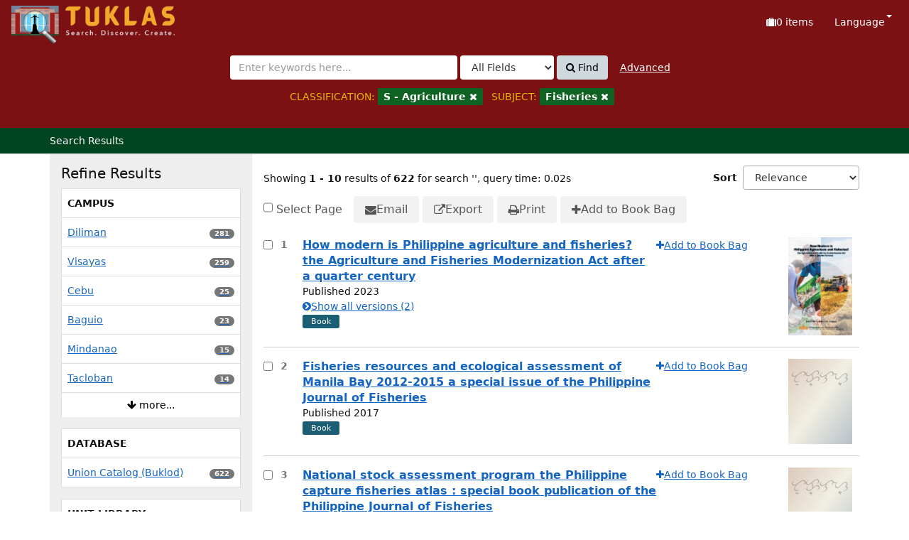

--- FILE ---
content_type: text/html; charset=UTF-8
request_url: https://tuklas.up.edu.ph/Search/Results?filter%5B%5D=callnumber-first%3A%22S+-+Agriculture%22&filter%5B%5D=topic_facet%3A%22Fisheries%22&type=AllFields
body_size: 181253
content:
<!DOCTYPE html>
<html lang="en">
  <head>
        <meta http-equiv="X-UA-Compatible" content="IE=edge">
    <meta name="viewport" content="width=device-width,initial-scale=1.0">
    <meta http-equiv="Content-Type" content="text&#x2F;html&#x3B;&#x20;charset&#x3D;UTF-8">
<meta name="Generator" content="VuFind&#x20;9.1">    <title>Search Results</title> <!-- got from version 8 -->
    
    <title>Search Results :: TUKLAS: UP Library Discovery Interface</title>        <link href="&#x2F;themes&#x2F;tuklas&#x2F;css&#x2F;compiled.css&#x3F;_&#x3D;1720769331" media="all" rel="stylesheet" type="text&#x2F;css">
<link href="&#x2F;themes&#x2F;bootstrap3&#x2F;css&#x2F;print.css&#x3F;_&#x3D;1704436401" media="print" rel="stylesheet" type="text&#x2F;css">
<link href="&#x2F;themes&#x2F;bootstrap3&#x2F;css&#x2F;vendor&#x2F;bootstrap-slider.min.css&#x3F;_&#x3D;1704436401" media="screen" rel="stylesheet" type="text&#x2F;css">
<link href="&#x2F;themes&#x2F;tuklas&#x2F;images&#x2F;vufind-favicon.ico&#x3F;_&#x3D;1709534776" rel="icon" type="image&#x2F;x-icon">
<link href="&#x2F;Search&#x2F;OpenSearch&#x3F;method&#x3D;describe" rel="search" type="application&#x2F;opensearchdescription&#x2B;xml" title="Library&#x20;Catalog&#x20;Search">                <script  nonce="Ip8YAXIWEztXSqCgI6U&#x2B;MKd2HwNpqQeXxfuplrPOsOQ&#x3D;">
    //<!--
    var userIsLoggedIn = false;
    //-->
</script>
<script  src="&#x2F;themes&#x2F;bootstrap3&#x2F;js&#x2F;vendor&#x2F;jquery.min.js&#x3F;_&#x3D;1704436401" nonce="Ip8YAXIWEztXSqCgI6U&#x2B;MKd2HwNpqQeXxfuplrPOsOQ&#x3D;"></script>
<script  src="&#x2F;themes&#x2F;bootstrap3&#x2F;js&#x2F;vendor&#x2F;bootstrap.min.js&#x3F;_&#x3D;1704436401" nonce="Ip8YAXIWEztXSqCgI6U&#x2B;MKd2HwNpqQeXxfuplrPOsOQ&#x3D;"></script>
<script  src="&#x2F;themes&#x2F;bootstrap3&#x2F;js&#x2F;vendor&#x2F;bootstrap-accessibility.min.js&#x3F;_&#x3D;1704436401" nonce="Ip8YAXIWEztXSqCgI6U&#x2B;MKd2HwNpqQeXxfuplrPOsOQ&#x3D;"></script>
<script  src="&#x2F;themes&#x2F;bootstrap3&#x2F;js&#x2F;vendor&#x2F;validator.min.js&#x3F;_&#x3D;1704436401" nonce="Ip8YAXIWEztXSqCgI6U&#x2B;MKd2HwNpqQeXxfuplrPOsOQ&#x3D;"></script>
<script  src="&#x2F;themes&#x2F;bootstrap3&#x2F;js&#x2F;vendor&#x2F;autocomplete.js&#x3F;_&#x3D;1704439614" nonce="Ip8YAXIWEztXSqCgI6U&#x2B;MKd2HwNpqQeXxfuplrPOsOQ&#x3D;"></script>
<script  src="&#x2F;themes&#x2F;bootstrap3&#x2F;js&#x2F;lib&#x2F;ajax_request_queue.js&#x3F;_&#x3D;1704439614" nonce="Ip8YAXIWEztXSqCgI6U&#x2B;MKd2HwNpqQeXxfuplrPOsOQ&#x3D;"></script>
<script  src="&#x2F;themes&#x2F;tuklas&#x2F;js&#x2F;common.js&#x3F;_&#x3D;1709530849" nonce="Ip8YAXIWEztXSqCgI6U&#x2B;MKd2HwNpqQeXxfuplrPOsOQ&#x3D;"></script>
<script  src="&#x2F;themes&#x2F;bootstrap3&#x2F;js&#x2F;lightbox.js&#x3F;_&#x3D;1707807248" nonce="Ip8YAXIWEztXSqCgI6U&#x2B;MKd2HwNpqQeXxfuplrPOsOQ&#x3D;"></script>
<script  src="&#x2F;themes&#x2F;bootstrap3&#x2F;js&#x2F;searchbox_controls.js&#x3F;_&#x3D;1707807248" nonce="Ip8YAXIWEztXSqCgI6U&#x2B;MKd2HwNpqQeXxfuplrPOsOQ&#x3D;"></script>
<script  src="&#x2F;themes&#x2F;bootstrap3&#x2F;js&#x2F;truncate.js&#x3F;_&#x3D;1704439614" nonce="Ip8YAXIWEztXSqCgI6U&#x2B;MKd2HwNpqQeXxfuplrPOsOQ&#x3D;"></script>
<script  src="&#x2F;themes&#x2F;bootstrap3&#x2F;js&#x2F;trigger_print.js&#x3F;_&#x3D;1704439614" nonce="Ip8YAXIWEztXSqCgI6U&#x2B;MKd2HwNpqQeXxfuplrPOsOQ&#x3D;"></script>
<script  src="&#x2F;themes&#x2F;bootstrap3&#x2F;js&#x2F;observer_manager.js&#x3F;_&#x3D;1704439614" nonce="Ip8YAXIWEztXSqCgI6U&#x2B;MKd2HwNpqQeXxfuplrPOsOQ&#x3D;"></script>
<script  src="&#x2F;themes&#x2F;bootstrap3&#x2F;js&#x2F;check_item_statuses.js&#x3F;_&#x3D;1704439614" nonce="Ip8YAXIWEztXSqCgI6U&#x2B;MKd2HwNpqQeXxfuplrPOsOQ&#x3D;"></script>
<script  src="&#x2F;themes&#x2F;bootstrap3&#x2F;js&#x2F;check_save_statuses.js&#x3F;_&#x3D;1704439614" nonce="Ip8YAXIWEztXSqCgI6U&#x2B;MKd2HwNpqQeXxfuplrPOsOQ&#x3D;"></script>
<script  src="&#x2F;themes&#x2F;bootstrap3&#x2F;js&#x2F;record_versions.js&#x3F;_&#x3D;1704439614" nonce="Ip8YAXIWEztXSqCgI6U&#x2B;MKd2HwNpqQeXxfuplrPOsOQ&#x3D;"></script>
<script  src="&#x2F;themes&#x2F;bootstrap3&#x2F;js&#x2F;combined-search.js&#x3F;_&#x3D;1707807248" nonce="Ip8YAXIWEztXSqCgI6U&#x2B;MKd2HwNpqQeXxfuplrPOsOQ&#x3D;"></script>
<script  src="&#x2F;themes&#x2F;bootstrap3&#x2F;js&#x2F;preview.js&#x3F;_&#x3D;1704439614" nonce="Ip8YAXIWEztXSqCgI6U&#x2B;MKd2HwNpqQeXxfuplrPOsOQ&#x3D;"></script>
<script  src="&#x2F;themes&#x2F;bootstrap3&#x2F;js&#x2F;facets.js&#x3F;_&#x3D;1707807248" nonce="Ip8YAXIWEztXSqCgI6U&#x2B;MKd2HwNpqQeXxfuplrPOsOQ&#x3D;"></script>
<script  src="&#x2F;themes&#x2F;bootstrap3&#x2F;js&#x2F;vendor&#x2F;bootstrap-slider.min.js&#x3F;_&#x3D;1704436401" nonce="Ip8YAXIWEztXSqCgI6U&#x2B;MKd2HwNpqQeXxfuplrPOsOQ&#x3D;"></script>
<script  src="&#x2F;themes&#x2F;bootstrap3&#x2F;js&#x2F;vendor&#x2F;js.cookie.js&#x3F;_&#x3D;1704436401" nonce="Ip8YAXIWEztXSqCgI6U&#x2B;MKd2HwNpqQeXxfuplrPOsOQ&#x3D;"></script>
<script  src="&#x2F;themes&#x2F;bootstrap3&#x2F;js&#x2F;cart.js&#x3F;_&#x3D;1707807248" nonce="Ip8YAXIWEztXSqCgI6U&#x2B;MKd2HwNpqQeXxfuplrPOsOQ&#x3D;"></script>
<script  src="&#x2F;themes&#x2F;bootstrap3&#x2F;js&#x2F;account_ajax.js&#x3F;_&#x3D;1704439614" nonce="Ip8YAXIWEztXSqCgI6U&#x2B;MKd2HwNpqQeXxfuplrPOsOQ&#x3D;"></script>
<script  nonce="Ip8YAXIWEztXSqCgI6U&#x2B;MKd2HwNpqQeXxfuplrPOsOQ&#x3D;">
    //<!--
    VuFind.cart.setCookiePath("/");
VuFind.cart.setCookieSameSite("Lax");
VuFind.path = '';
VuFind.defaultSearchBackend = 'Solr';
VuFind.addTranslations({"add_tag_success":"Tags Saved","bulk_email_success":"Your item(s) were emailed","bulk_noitems_advice":"No items were selected. Please click on a checkbox next to an item and try again.","bulk_save_success":"Your item(s) were saved successfully","close":"close","collection_empty":"No items to display.","del_search_num":"Remove Search Group %%num%%","eol_ellipsis":"\u2026","error_occurred":"An error has occurred","go_to_list":"Go to List","hold_available":"Available for Pickup","less_ellipsis":"less\u2026","libphonenumber_invalid":"Phone number invalid","libphonenumber_invalidcountry":"Invalid country calling code","libphonenumber_invalidregion":"Invalid region code:","libphonenumber_notanumber":"The string supplied did not seem to be a phone number","libphonenumber_toolong":"The string supplied is too long to be a phone number","libphonenumber_tooshort":"The string supplied is too short to be a phone number","libphonenumber_tooshortidd":"Phone number too short after IDD","loading_ellipsis":"Loading\u2026","more_ellipsis":"more\u2026","number_thousands_separator":",","sms_success":"Message sent.","toggle_dropdown":"Toggle Dropdown","No pickup locations available":"No pickup locations available","Phone number invalid":"Phone number invalid","Invalid country calling code":"Invalid country calling code","Invalid region code":"Invalid region code:","The string supplied did not seem to be a phone number":"The string supplied did not seem to be a phone number","The string supplied is too long to be a phone number":"The string supplied is too long to be a phone number","The string supplied is too short to be a phone number":"The string supplied is too short to be a phone number","Phone number too short after IDD":"Phone number too short after IDD","addBookBag":"Add to Book Bag","bookbag":"Book Bag","bookbagFull":"Your Book Bag is Full","bookbagMax":"100","bookbagStatusFull":"Full","confirmDelete":"Are you sure you want to delete this?","confirmEmpty":"Are you sure you want to empty your Book Bag?","itemsAddBag":"%%count%% item(s) added to your Book Bag","itemsInBag":"%%count%% item(s) are either already in your Book Bag or could not be added","removeBookBag":"Remove from Book Bag","viewBookBag":"View Book Bag","account_checkouts_due":"Items due soon","account_checkouts_overdue":"Items overdue","account_has_alerts":"Your account has alerts","account_normal_checkouts":"Items due later","account_requests_available":"Available for Pickup","account_requests_in_transit":"In Transit","account_requests_other":"Other Status"});
VuFind.addIcons({"spinner":"<span class=\"icon&#x20;icon--font&#x20;fa&#x20;fa-spinner&#x20;icon--spin\" role=\"img\" aria-hidden=\"true\"><\/span>","ui-dots-menu":"<span class=\"icon&#x20;icon--font&#x20;fa&#x20;fa-ellipsis-h\" role=\"img\" aria-hidden=\"true\"><\/span>","facet-checked":"<span class=\"icon&#x20;icon--font&#x20;fa&#x20;fa-check-square-o\" role=\"img\" aria-hidden=\"true\"><\/span>","facet-collapse":"<span class=\"icon&#x20;icon--font&#x20;fa&#x20;fa-caret-down\" role=\"img\" aria-hidden=\"true\"><\/span>","facet-exclude":"<span class=\"icon&#x20;icon--font&#x20;fa&#x20;fa-times\" role=\"img\" aria-hidden=\"true\"><\/span>","facet-expand":"<span class=\"icon&#x20;icon--font&#x20;fa&#x20;fa-caret-right\" role=\"img\" aria-hidden=\"true\"><\/span>","facet-noncollapsible":"<span class=\"icon&#x20;icon--font&#x20;fa&#x20;fa-none\" role=\"img\" aria-hidden=\"true\"><\/span>","facet-unchecked":"<span class=\"icon&#x20;icon--font&#x20;fa&#x20;fa-square-o\" role=\"img\" aria-hidden=\"true\"><\/span>","format-file":"<span class=\"icon&#x20;icon--font&#x20;fa&#x20;fa-file-o\" role=\"img\" aria-hidden=\"true\"><\/span>","format-folder":"<span class=\"icon&#x20;icon--font&#x20;fa&#x20;fa-folder\" role=\"img\" aria-hidden=\"true\"><\/span>","my-account":"<span class=\"icon&#x20;icon--font&#x20;fa&#x20;fa-user-circle-o\" role=\"img\" aria-hidden=\"true\"><\/span>","my-account-notification":"<span class=\"icon&#x20;icon--font&#x20;fa&#x20;fa-bell\" role=\"img\" aria-hidden=\"true\"><\/span>","my-account-warning":"<span class=\"icon&#x20;icon--font&#x20;fa&#x20;fa-exclamation-triangle\" role=\"img\" aria-hidden=\"true\"><\/span>","place-hold":"<span class=\"icon&#x20;icon--font&#x20;fa&#x20;fa-flag\" role=\"img\" aria-hidden=\"true\"><\/span>","place-ill-request":"<span class=\"icon&#x20;icon--font&#x20;fa&#x20;fa-exchange\" role=\"img\" aria-hidden=\"true\"><\/span>","place-storage-retrieval":"<span class=\"icon&#x20;icon--font&#x20;fa&#x20;fa-truck\" role=\"img\" aria-hidden=\"true\"><\/span>","status-available":"<span class=\"icon&#x20;icon--font&#x20;fa&#x20;fa-check\" role=\"img\" aria-hidden=\"true\"><\/span>","status-pending":"<span class=\"icon&#x20;icon--font&#x20;fa&#x20;fa-clock-o\" role=\"img\" aria-hidden=\"true\"><\/span>","status-ready":"<span class=\"icon&#x20;icon--font&#x20;fa&#x20;fa-bell\" role=\"img\" aria-hidden=\"true\"><\/span>","status-unavailable":"<span class=\"icon&#x20;icon--font&#x20;fa&#x20;fa-times\" role=\"img\" aria-hidden=\"true\"><\/span>","status-unknown":"<span class=\"icon&#x20;icon--font&#x20;fa&#x20;fa-circle\" role=\"img\" aria-hidden=\"true\"><\/span>","ui-failure":"<span class=\"icon&#x20;icon--font&#x20;fa&#x20;fa-times\" role=\"img\" aria-hidden=\"true\"><\/span>","ui-success":"<span class=\"icon&#x20;icon--font&#x20;fa&#x20;fa-check\" role=\"img\" aria-hidden=\"true\"><\/span>","truncate-less":"<span class=\"icon&#x20;icon--font&#x20;fa&#x20;fa-arrow-up\" role=\"img\" aria-hidden=\"true\"><\/span>","truncate-more":"<span class=\"icon&#x20;icon--font&#x20;fa&#x20;fa-arrow-down\" role=\"img\" aria-hidden=\"true\"><\/span>"});
VuFind.setCspNonce('Ip8YAXIWEztXSqCgI6U+MKd2HwNpqQeXxfuplrPOsOQ=');
VuFind.setCurrentSearchId(98631697);
    //-->
</script>  </head>
  <body class="template-dir-search template-name-results ">
        <header class="hidden-print">
              <span class="sr-only" role="heading" aria-level="1">Showing <strong>1 - 10</strong> results of <strong>622</strong> for search '<strong></strong>'</span>
            <a class="sr-only" href="#content">Skip to content</a>
      

<!-- Google tag (gtag.js) -->
<script async src="https://www.googletagmanager.com/gtag/js?id=G-XKZ50FERW4"></script>
<script>
  window.dataLayer = window.dataLayer || [];
  function gtag(){dataLayer.push(arguments);}
  gtag('js', new Date());

  gtag('config', 'G-XKZ50FERW4');
</script>


<!-- Google Tag Manager -->
<script>(function(w,d,s,l,i){w[l]=w[l]||[];w[l].push({'gtm.start':
new Date().getTime(),event:'gtm.js'});var f=d.getElementsByTagName(s)[0],
j=d.createElement(s),dl=l!='dataLayer'?'&l='+l:'';j.async=true;j.src=
'https://www.googletagmanager.com/gtm.js?id='+i+dl;f.parentNode.insertBefore(j,f);
})(window,document,'script','dataLayer','GTM-KKHB426C');</script>
<!-- End Google Tag Manager -->

<div class="banner container navbar">
  <div class="navbar-header">
    <button type="button" class="navbar-toggle" data-toggle="collapse" data-target="#header-collapse" aria-label="Toggle&#x20;navigation">
      <span class="icon&#x20;icon--font&#x20;fa&#x20;fa-bars" role="img" aria-hidden="true"></span>    </button>
    <a class="navbar-brand lang-en" href="/">UPFind</a>
  </div>
      <div class="collapse navbar-collapse" id="header-collapse">
      <nav>
        <ul class="nav navbar-nav navbar-right flip">
                                          <li id="cartSummary" aria-live="polite" aria-atomic="true">
              <a id="cartItems" class="icon-link" data-lightbox title="View&#x20;Book&#x20;Bag" href="/Cart/Home">
                <span class="icon&#x20;icon--font&#x20;fa&#x20;fa-suitcase&#x20;icon-link__icon" role="img" aria-hidden="true"></span>                <span class="icon-link__label">
                  <span class="sr-only">Book Bag:</span>
                  <span role="status"><strong>0</strong> items</span>
                  <span class="full hidden">(Full)</span>
                </span>
              </a>
            </li>
                    
                      <li class="language dropdown">
              <a href="#" class="dropdown-toggle" data-toggle="dropdown">Language <b class="caret"></b></a>
              <ul class="dropdown-menu">
                                  <li class="active">
                    <a href="&#x2F;Search&#x2F;Results&#x3F;filter&#x25;5B0&#x25;5D&#x3D;callnumber-first&#x25;3A&#x25;22S&#x25;20-&#x25;20Agriculture&#x25;22&amp;filter&#x25;5B1&#x25;5D&#x3D;topic_facet&#x25;3A&#x25;22Fisheries&#x25;22&amp;type&#x3D;AllFields&amp;lng&#x3D;en" rel="nofollow">
                      English                    </a>
                  </li>
                                  <li>
                    <a href="&#x2F;Search&#x2F;Results&#x3F;filter&#x25;5B0&#x25;5D&#x3D;callnumber-first&#x25;3A&#x25;22S&#x25;20-&#x25;20Agriculture&#x25;22&amp;filter&#x25;5B1&#x25;5D&#x3D;topic_facet&#x25;3A&#x25;22Fisheries&#x25;22&amp;type&#x3D;AllFields&amp;lng&#x3D;de" rel="nofollow">
                      Deutsch                    </a>
                  </li>
                                  <li>
                    <a href="&#x2F;Search&#x2F;Results&#x3F;filter&#x25;5B0&#x25;5D&#x3D;callnumber-first&#x25;3A&#x25;22S&#x25;20-&#x25;20Agriculture&#x25;22&amp;filter&#x25;5B1&#x25;5D&#x3D;topic_facet&#x25;3A&#x25;22Fisheries&#x25;22&amp;type&#x3D;AllFields&amp;lng&#x3D;es" rel="nofollow">
                      Español                    </a>
                  </li>
                                  <li>
                    <a href="&#x2F;Search&#x2F;Results&#x3F;filter&#x25;5B0&#x25;5D&#x3D;callnumber-first&#x25;3A&#x25;22S&#x25;20-&#x25;20Agriculture&#x25;22&amp;filter&#x25;5B1&#x25;5D&#x3D;topic_facet&#x25;3A&#x25;22Fisheries&#x25;22&amp;type&#x3D;AllFields&amp;lng&#x3D;fr" rel="nofollow">
                      Français                    </a>
                  </li>
                                  <li>
                    <a href="&#x2F;Search&#x2F;Results&#x3F;filter&#x25;5B0&#x25;5D&#x3D;callnumber-first&#x25;3A&#x25;22S&#x25;20-&#x25;20Agriculture&#x25;22&amp;filter&#x25;5B1&#x25;5D&#x3D;topic_facet&#x25;3A&#x25;22Fisheries&#x25;22&amp;type&#x3D;AllFields&amp;lng&#x3D;it" rel="nofollow">
                      Italiano                    </a>
                  </li>
                                  <li>
                    <a href="&#x2F;Search&#x2F;Results&#x3F;filter&#x25;5B0&#x25;5D&#x3D;callnumber-first&#x25;3A&#x25;22S&#x25;20-&#x25;20Agriculture&#x25;22&amp;filter&#x25;5B1&#x25;5D&#x3D;topic_facet&#x25;3A&#x25;22Fisheries&#x25;22&amp;type&#x3D;AllFields&amp;lng&#x3D;ja" rel="nofollow">
                      日本語                    </a>
                  </li>
                                  <li>
                    <a href="&#x2F;Search&#x2F;Results&#x3F;filter&#x25;5B0&#x25;5D&#x3D;callnumber-first&#x25;3A&#x25;22S&#x25;20-&#x25;20Agriculture&#x25;22&amp;filter&#x25;5B1&#x25;5D&#x3D;topic_facet&#x25;3A&#x25;22Fisheries&#x25;22&amp;type&#x3D;AllFields&amp;lng&#x3D;nl" rel="nofollow">
                      Nederlands                    </a>
                  </li>
                                  <li>
                    <a href="&#x2F;Search&#x2F;Results&#x3F;filter&#x25;5B0&#x25;5D&#x3D;callnumber-first&#x25;3A&#x25;22S&#x25;20-&#x25;20Agriculture&#x25;22&amp;filter&#x25;5B1&#x25;5D&#x3D;topic_facet&#x25;3A&#x25;22Fisheries&#x25;22&amp;type&#x3D;AllFields&amp;lng&#x3D;pt" rel="nofollow">
                      Português                    </a>
                  </li>
                                  <li>
                    <a href="&#x2F;Search&#x2F;Results&#x3F;filter&#x25;5B0&#x25;5D&#x3D;callnumber-first&#x25;3A&#x25;22S&#x25;20-&#x25;20Agriculture&#x25;22&amp;filter&#x25;5B1&#x25;5D&#x3D;topic_facet&#x25;3A&#x25;22Fisheries&#x25;22&amp;type&#x3D;AllFields&amp;lng&#x3D;pt-br" rel="nofollow">
                      Português (Brasil)                    </a>
                  </li>
                                  <li>
                    <a href="&#x2F;Search&#x2F;Results&#x3F;filter&#x25;5B0&#x25;5D&#x3D;callnumber-first&#x25;3A&#x25;22S&#x25;20-&#x25;20Agriculture&#x25;22&amp;filter&#x25;5B1&#x25;5D&#x3D;topic_facet&#x25;3A&#x25;22Fisheries&#x25;22&amp;type&#x3D;AllFields&amp;lng&#x3D;zh-cn" rel="nofollow">
                      中文(简体)                    </a>
                  </li>
                                  <li>
                    <a href="&#x2F;Search&#x2F;Results&#x3F;filter&#x25;5B0&#x25;5D&#x3D;callnumber-first&#x25;3A&#x25;22S&#x25;20-&#x25;20Agriculture&#x25;22&amp;filter&#x25;5B1&#x25;5D&#x3D;topic_facet&#x25;3A&#x25;22Fisheries&#x25;22&amp;type&#x3D;AllFields&amp;lng&#x3D;zh" rel="nofollow">
                      中文（繁體）                    </a>
                  </li>
                                  <li>
                    <a href="&#x2F;Search&#x2F;Results&#x3F;filter&#x25;5B0&#x25;5D&#x3D;callnumber-first&#x25;3A&#x25;22S&#x25;20-&#x25;20Agriculture&#x25;22&amp;filter&#x25;5B1&#x25;5D&#x3D;topic_facet&#x25;3A&#x25;22Fisheries&#x25;22&amp;type&#x3D;AllFields&amp;lng&#x3D;tr" rel="nofollow">
                      Türkçe                    </a>
                  </li>
                                  <li>
                    <a href="&#x2F;Search&#x2F;Results&#x3F;filter&#x25;5B0&#x25;5D&#x3D;callnumber-first&#x25;3A&#x25;22S&#x25;20-&#x25;20Agriculture&#x25;22&amp;filter&#x25;5B1&#x25;5D&#x3D;topic_facet&#x25;3A&#x25;22Fisheries&#x25;22&amp;type&#x3D;AllFields&amp;lng&#x3D;he" rel="nofollow">
                      עברית                    </a>
                  </li>
                                  <li>
                    <a href="&#x2F;Search&#x2F;Results&#x3F;filter&#x25;5B0&#x25;5D&#x3D;callnumber-first&#x25;3A&#x25;22S&#x25;20-&#x25;20Agriculture&#x25;22&amp;filter&#x25;5B1&#x25;5D&#x3D;topic_facet&#x25;3A&#x25;22Fisheries&#x25;22&amp;type&#x3D;AllFields&amp;lng&#x3D;ga" rel="nofollow">
                      Gaeilge                    </a>
                  </li>
                                  <li>
                    <a href="&#x2F;Search&#x2F;Results&#x3F;filter&#x25;5B0&#x25;5D&#x3D;callnumber-first&#x25;3A&#x25;22S&#x25;20-&#x25;20Agriculture&#x25;22&amp;filter&#x25;5B1&#x25;5D&#x3D;topic_facet&#x25;3A&#x25;22Fisheries&#x25;22&amp;type&#x3D;AllFields&amp;lng&#x3D;cy" rel="nofollow">
                      Cymraeg                    </a>
                  </li>
                                  <li>
                    <a href="&#x2F;Search&#x2F;Results&#x3F;filter&#x25;5B0&#x25;5D&#x3D;callnumber-first&#x25;3A&#x25;22S&#x25;20-&#x25;20Agriculture&#x25;22&amp;filter&#x25;5B1&#x25;5D&#x3D;topic_facet&#x25;3A&#x25;22Fisheries&#x25;22&amp;type&#x3D;AllFields&amp;lng&#x3D;el" rel="nofollow">
                      Ελληνικά                    </a>
                  </li>
                                  <li>
                    <a href="&#x2F;Search&#x2F;Results&#x3F;filter&#x25;5B0&#x25;5D&#x3D;callnumber-first&#x25;3A&#x25;22S&#x25;20-&#x25;20Agriculture&#x25;22&amp;filter&#x25;5B1&#x25;5D&#x3D;topic_facet&#x25;3A&#x25;22Fisheries&#x25;22&amp;type&#x3D;AllFields&amp;lng&#x3D;ca" rel="nofollow">
                      Català                    </a>
                  </li>
                                  <li>
                    <a href="&#x2F;Search&#x2F;Results&#x3F;filter&#x25;5B0&#x25;5D&#x3D;callnumber-first&#x25;3A&#x25;22S&#x25;20-&#x25;20Agriculture&#x25;22&amp;filter&#x25;5B1&#x25;5D&#x3D;topic_facet&#x25;3A&#x25;22Fisheries&#x25;22&amp;type&#x3D;AllFields&amp;lng&#x3D;eu" rel="nofollow">
                      Euskara                    </a>
                  </li>
                                  <li>
                    <a href="&#x2F;Search&#x2F;Results&#x3F;filter&#x25;5B0&#x25;5D&#x3D;callnumber-first&#x25;3A&#x25;22S&#x25;20-&#x25;20Agriculture&#x25;22&amp;filter&#x25;5B1&#x25;5D&#x3D;topic_facet&#x25;3A&#x25;22Fisheries&#x25;22&amp;type&#x3D;AllFields&amp;lng&#x3D;ru" rel="nofollow">
                      Русский                    </a>
                  </li>
                                  <li>
                    <a href="&#x2F;Search&#x2F;Results&#x3F;filter&#x25;5B0&#x25;5D&#x3D;callnumber-first&#x25;3A&#x25;22S&#x25;20-&#x25;20Agriculture&#x25;22&amp;filter&#x25;5B1&#x25;5D&#x3D;topic_facet&#x25;3A&#x25;22Fisheries&#x25;22&amp;type&#x3D;AllFields&amp;lng&#x3D;cs" rel="nofollow">
                      Čeština                    </a>
                  </li>
                                  <li>
                    <a href="&#x2F;Search&#x2F;Results&#x3F;filter&#x25;5B0&#x25;5D&#x3D;callnumber-first&#x25;3A&#x25;22S&#x25;20-&#x25;20Agriculture&#x25;22&amp;filter&#x25;5B1&#x25;5D&#x3D;topic_facet&#x25;3A&#x25;22Fisheries&#x25;22&amp;type&#x3D;AllFields&amp;lng&#x3D;fi" rel="nofollow">
                      Suomi                    </a>
                  </li>
                                  <li>
                    <a href="&#x2F;Search&#x2F;Results&#x3F;filter&#x25;5B0&#x25;5D&#x3D;callnumber-first&#x25;3A&#x25;22S&#x25;20-&#x25;20Agriculture&#x25;22&amp;filter&#x25;5B1&#x25;5D&#x3D;topic_facet&#x25;3A&#x25;22Fisheries&#x25;22&amp;type&#x3D;AllFields&amp;lng&#x3D;sv" rel="nofollow">
                      Svenska                    </a>
                  </li>
                                  <li>
                    <a href="&#x2F;Search&#x2F;Results&#x3F;filter&#x25;5B0&#x25;5D&#x3D;callnumber-first&#x25;3A&#x25;22S&#x25;20-&#x25;20Agriculture&#x25;22&amp;filter&#x25;5B1&#x25;5D&#x3D;topic_facet&#x25;3A&#x25;22Fisheries&#x25;22&amp;type&#x3D;AllFields&amp;lng&#x3D;pl" rel="nofollow">
                      polski                    </a>
                  </li>
                                  <li>
                    <a href="&#x2F;Search&#x2F;Results&#x3F;filter&#x25;5B0&#x25;5D&#x3D;callnumber-first&#x25;3A&#x25;22S&#x25;20-&#x25;20Agriculture&#x25;22&amp;filter&#x25;5B1&#x25;5D&#x3D;topic_facet&#x25;3A&#x25;22Fisheries&#x25;22&amp;type&#x3D;AllFields&amp;lng&#x3D;da" rel="nofollow">
                      Dansk                    </a>
                  </li>
                                  <li>
                    <a href="&#x2F;Search&#x2F;Results&#x3F;filter&#x25;5B0&#x25;5D&#x3D;callnumber-first&#x25;3A&#x25;22S&#x25;20-&#x25;20Agriculture&#x25;22&amp;filter&#x25;5B1&#x25;5D&#x3D;topic_facet&#x25;3A&#x25;22Fisheries&#x25;22&amp;type&#x3D;AllFields&amp;lng&#x3D;sl" rel="nofollow">
                      slovenščina                    </a>
                  </li>
                                  <li>
                    <a href="&#x2F;Search&#x2F;Results&#x3F;filter&#x25;5B0&#x25;5D&#x3D;callnumber-first&#x25;3A&#x25;22S&#x25;20-&#x25;20Agriculture&#x25;22&amp;filter&#x25;5B1&#x25;5D&#x3D;topic_facet&#x25;3A&#x25;22Fisheries&#x25;22&amp;type&#x3D;AllFields&amp;lng&#x3D;ar" rel="nofollow">
                      اللغة العربية                    </a>
                  </li>
                                  <li>
                    <a href="&#x2F;Search&#x2F;Results&#x3F;filter&#x25;5B0&#x25;5D&#x3D;callnumber-first&#x25;3A&#x25;22S&#x25;20-&#x25;20Agriculture&#x25;22&amp;filter&#x25;5B1&#x25;5D&#x3D;topic_facet&#x25;3A&#x25;22Fisheries&#x25;22&amp;type&#x3D;AllFields&amp;lng&#x3D;bn" rel="nofollow">
                      বাংলা                    </a>
                  </li>
                                  <li>
                    <a href="&#x2F;Search&#x2F;Results&#x3F;filter&#x25;5B0&#x25;5D&#x3D;callnumber-first&#x25;3A&#x25;22S&#x25;20-&#x25;20Agriculture&#x25;22&amp;filter&#x25;5B1&#x25;5D&#x3D;topic_facet&#x25;3A&#x25;22Fisheries&#x25;22&amp;type&#x3D;AllFields&amp;lng&#x3D;gl" rel="nofollow">
                      Galego                    </a>
                  </li>
                                  <li>
                    <a href="&#x2F;Search&#x2F;Results&#x3F;filter&#x25;5B0&#x25;5D&#x3D;callnumber-first&#x25;3A&#x25;22S&#x25;20-&#x25;20Agriculture&#x25;22&amp;filter&#x25;5B1&#x25;5D&#x3D;topic_facet&#x25;3A&#x25;22Fisheries&#x25;22&amp;type&#x3D;AllFields&amp;lng&#x3D;vi" rel="nofollow">
                      Tiếng Việt                    </a>
                  </li>
                                  <li>
                    <a href="&#x2F;Search&#x2F;Results&#x3F;filter&#x25;5B0&#x25;5D&#x3D;callnumber-first&#x25;3A&#x25;22S&#x25;20-&#x25;20Agriculture&#x25;22&amp;filter&#x25;5B1&#x25;5D&#x3D;topic_facet&#x25;3A&#x25;22Fisheries&#x25;22&amp;type&#x3D;AllFields&amp;lng&#x3D;hr" rel="nofollow">
                      Hrvatski                    </a>
                  </li>
                                  <li>
                    <a href="&#x2F;Search&#x2F;Results&#x3F;filter&#x25;5B0&#x25;5D&#x3D;callnumber-first&#x25;3A&#x25;22S&#x25;20-&#x25;20Agriculture&#x25;22&amp;filter&#x25;5B1&#x25;5D&#x3D;topic_facet&#x25;3A&#x25;22Fisheries&#x25;22&amp;type&#x3D;AllFields&amp;lng&#x3D;hi" rel="nofollow">
                      हिंदी                    </a>
                  </li>
                              </ul>
            </li>
                  </ul>
      </nav>
    </div>
  </div>
  <div class="search container navbar">
    <div class="nav searchbox hidden-print" role="search">
      
  <form id="searchForm" class="searchForm navbar-form navbar-left flip" method="get" action="/Search/Results" name="searchForm" autocomplete="off">
            <button id="searchForm-reset" class="searchForm-reset hidden" type="reset" tabindex="-1" aria-label="Clear query"><span class="icon&#x20;icon--font&#x20;fa&#x20;fa-times" role="img" aria-hidden="true"></span></button>
    <div class="searchForm-query">
      <input id="searchForm_lookfor" class="searchForm_lookfor&#x20;form-control&#x20;search-query&#x20;autocomplete&#x20;searcher&#x3A;Solr&#x20;ac-auto-submit" type="search" name="lookfor" value="" aria-label="Search&#x20;terms" placeholder="Enter&#x20;keywords&#x20;here..." data-autocomplete-formatting-rules="&#x5B;&#x5D;">
          <select id="searchForm_type" class="searchForm_type form-control" name="type" data-native-menu="false" aria-label="Search&#x20;type">
                              
          <option value="AllFields" selected="selected">All Fields</option>
                              
          <option value="Title">Title</option>
                              
          <option value="Author">Author</option>
                              
          <option value="Subject">Subject</option>
                              
          <option value="CallNumber">Call Number</option>
                              
          <option value="ISN">ISBN/ISSN</option>
                      </select>
        <button type="submit" class="btn btn-primary"><span class="icon&#x20;icon--font&#x20;fa&#x20;fa-search" role="img" aria-hidden="true"></span> Find</button>
                <a href="/Search/Advanced?edit=98631697" class="advanced-search-link btn btn-link" rel="nofollow">Advanced</a>
        
                              <input type="hidden" name="limit" value="10"><input type="hidden" name="sort" value="year&#x20;desc">    
      <div class="active-filters hidden-xs">
    <span class="sr-only">Page&#x20;will&#x20;reload&#x20;when&#x20;a&#x20;filter&#x20;is&#x20;removed.</span>
        <div class="filters">
      <span class="sr-only">Applied&#x20;Filters&#x3A;</span>
        
      <div class="title-value-pair">
      <span class="filters-title">CLASSIFICATION:</span>
                                                  <span class="filters-term filters-and">
                  </span>
                  <a class="filter-value filters-and" href="?filter%5B%5D=topic_facet%3A%22Fisheries%22&amp;type=AllFields">
          <span class="sr-only">
            Remove Filter          </span>
          <span class="text">
            S - Agriculture          </span>
          <span class="icon&#x20;icon--font&#x20;fa&#x20;fa-times" role="img" aria-hidden="true"></span>        </a>
                        </div>
      <div class="title-value-pair">
      <span class="filters-title">SUBJECT:</span>
                                                  <span class="filters-term filters-and">
                  </span>
                  <a class="filter-value filters-and" href="?filter%5B%5D=callnumber-first%3A%22S+-+Agriculture%22&amp;type=AllFields">
          <span class="sr-only">
            Remove Filter          </span>
          <span class="text">
            Fisheries          </span>
          <span class="icon&#x20;icon--font&#x20;fa&#x20;fa-times" role="img" aria-hidden="true"></span>        </a>
                        </div>
      </div>
    <div class="clearfix"></div>
  </div>
    <div class="active-filters visible-xs">
    <span class="sr-only">Page&#x20;will&#x20;reload&#x20;when&#x20;a&#x20;filter&#x20;is&#x20;removed.</span>
    <div class="filters-toggle-bar">
            <div class="filters-toggle collapsed" data-toggle="collapse" data-target="#active-filters-mobile">
        Show filters (2)      </div>
      <div class="clearfix"></div>
    </div>
    <div id="active-filters-mobile" class="filters filters-bar collapse">
        
      <div class="title-value-pair">
      <span class="filters-title">CLASSIFICATION:</span>
                                                  <span class="filters-term filters-and">
                  </span>
                  <a class="filter-value filters-and" href="?filter%5B%5D=topic_facet%3A%22Fisheries%22&amp;type=AllFields">
          <span class="sr-only">
            Remove Filter          </span>
          <span class="text">
            S - Agriculture          </span>
          <span class="icon&#x20;icon--font&#x20;fa&#x20;fa-times" role="img" aria-hidden="true"></span>        </a>
                        </div>
      <div class="title-value-pair">
      <span class="filters-title">SUBJECT:</span>
                                                  <span class="filters-term filters-and">
                  </span>
                  <a class="filter-value filters-and" href="?filter%5B%5D=callnumber-first%3A%22S+-+Agriculture%22&amp;type=AllFields">
          <span class="sr-only">
            Remove Filter          </span>
          <span class="text">
            Fisheries          </span>
          <span class="icon&#x20;icon--font&#x20;fa&#x20;fa-times" role="img" aria-hidden="true"></span>        </a>
                        </div>
      </div>
    <div class="clearfix"></div>
  </div>
</div>
  </form>
    </div>
  </div>
    </header>
    <nav class="breadcrumbs" aria-label="Breadcrumbs">
      <div class="container">
                  <ul class="breadcrumb hidden-print"><li class="active">Search Results</li></ul>
              </div>
    </nav>
    <div role="main" class="main">
      <div id="content" class="container">
        
<div class="mainbody right">
              <script  nonce="Ip8YAXIWEztXSqCgI6U&#x2B;MKd2HwNpqQeXxfuplrPOsOQ&#x3D;">
    //<!--
    VuFind.truncate.initTruncate('.top-facets-contents');
// Close with JS (ensures content is shown to non-JS users)
$(this).find('.collapse').removeClass('in');
    //-->
</script>                    <div class="search-header hidden-print">
        <div class="search-stats" data-record-total="622">
              
  Showing <strong>1 - 10</strong> results of <strong>622</strong> for search '<strong></strong>'<span class="search-query-time">, query time: 0.02s</span>
        <a class="search-filter-toggle visible-xs" href="#search-sidebar" data-toggle="offcanvas" title="Expand&#x20;Sidebar">
          Refine Results        </a>
          </div>

          <div class="search-controls">
                  <form class="search-sort" action="/Search/Results" method="get" name="sort">
    <input type="hidden" name="filter[]" value="callnumber-first:&quot;S - Agriculture&quot;"><input type="hidden" name="filter[]" value="topic_facet:&quot;Fisheries&quot;"><input type="hidden" name="type" value="AllFields">    <label for="sort_options_1">Sort</label>
    <select id="sort_options_1" name="sort" class="jumpMenu form-control">
              <option value="relevance,&#x20;year&#x20;desc">Relevance</option>
              <option value="year&#x20;desc,&#x20;title&#x20;asc">Newest to Oldest</option>
              <option value="year&#x20;asc,&#x20;title&#x20;asc">Oldest to Newest</option>
              <option value="author&#x20;asc,&#x20;title&#x20;asc">Author</option>
              <option value="title,&#x20;year&#x20;desc">Title</option>
          </select>
    <noscript><input type="submit" class="btn btn-default" value="Set"></noscript>
  </form>
        <div class="view-buttons hidden-xs">
    </div>
      </div>
      </div>
  
      <form id="search-cart-form" method="post" name="bulkActionForm" action="/Cart/SearchResultsBulk" data-lightbox data-lightbox-onsubmit="bulkFormHandler">
        <nav class="bulkActionButtons">
    <div class="bulk-checkbox">
      <input type="checkbox" class="checkbox-select-all" name="selectAll" id="addFormCheckboxSelectAll">
      <label for="addFormCheckboxSelectAll">Select Page</label>
    </div>
    <ul class="action-toolbar">
              <li><button id="ribbon-email" class="toolbar-btn" type="submit" name="email" value="1" title="Email&#x20;Selected"><span class="icon&#x20;icon--font&#x20;fa&#x20;fa-envelope" role="img" aria-hidden="true"></span> Email</button></li>
                          <li><button id="ribbon-export" class="toolbar-btn" type="submit" name="export" value="1" title="Export&#x20;Selected"><span class="icon&#x20;icon--font&#x20;fa&#x20;fa-external-link" role="img" aria-hidden="true"></span> Export</button></li>
                <li><button id="ribbon-print" class="toolbar-btn " type="submit" name="print" value="1" title="Print&#x20;Selected"><span class="icon&#x20;icon--font&#x20;fa&#x20;fa-print" role="img" aria-hidden="true"></span> Print</button></li>
                            <li><button id="updateCart" type="submit" class="toolbar-btn" name="add" value="1"><span class="icon&#x20;icon--font&#x20;fa&#x20;fa-plus" role="img" aria-hidden="true"></span> Add to Book Bag</button></li>
          </ul>
  </nav>
    </form>
    <ol class="record-list&#x20;search-results-solr" start="1">
              <li id="result0" class="result ajaxItem" data-record-number="1">
              <label class="record-checkbox hidden-print">
  <input class="checkbox-select-item" type="checkbox" name="ids[]" value="Solr&#x7C;UP-1685594773862117441" form="search-cart-form" aria-label="Select&#x20;item&#x20;for&#x20;further&#x20;action">
  <span class="checkbox-icon"></span>
  <span class="sr-only">Select result number 1</span></label>
<input type="hidden" name="idsAll[]" value="Solr&#x7C;UP-1685594773862117441" form="search-cart-form">
            <div class="record-number">
        1      </div>
      <input type="hidden" value="UP-1685594773862117441" class="hiddenId">
<input type="hidden" value="Solr" class="hiddenSource">
<div class="media">
    <div class="media-body">
    <div class="result-body">
      <h2>
        <a href="&#x2F;Record&#x2F;UP-1685594773862117441&#x3F;sid&#x3D;98631697" class="title getFull" data-view="full">
          How modern is Philippine agriculture and fisheries? the Agriculture and Fisheries Modernization Act after a quarter century        </a>
        
                                          </h2>
      <div>
                                        Published 2023                                            </div>

                    
      
              <div class="record-versions ajax"></div>
      
      <div class="callnumAndLocation ajax-availability hidden">
                  <strong class="hideIfDetailed">Call Number:</strong>
          <span class="callnumber ajax-availability hidden">
            loading...<br>
          </span>
          <strong>Located:</strong>
          <span class="location ajax-availability hidden">
            loading...          </span>
          <div class="locationDetails"></div>
              </div>

            
      <div class="result-formats">
              <span class="format book">Book</span>
          
                  <span class="status ajax-availability hidden">
            <span class="label label-default">loading...</span>
          </span>
              </div>

      <div class="result-previews">
        <span class="googlePreviewSpan__tab:partial"></span><span class="olPreviewSpan__partial"></span><span class="hathiPreviewSpan__pd,ic-world"></span><span class="previewBibkeys ISBN971564080X"></span><div class="googlePreviewDiv"><a title="Preview from Google Books" class="hidden previewGBS ISBN971564080X" target="_blank"><img src="https://www.google.com/intl/en/googlebooks/images/gbs_preview_button1.png" alt="Preview"></a></div><div class="olPreviewDiv"><a title="Preview from Open Library" class="hidden previewOL ISBN971564080X" target="_blank"><img src="/themes/bootstrap3/images/preview_ol.gif?_=1704436401" alt="Preview"></a></div><div class="hathiPreviewDiv"><a title="Preview from HathiTrust" class="hidden previewHT ISBN971564080X" target="_blank"><img src="/themes/bootstrap3/images/preview_ht.gif?_=1704436401" alt="Preview"></a></div>      </div>
    </div>
    <div class="result-links hidden-print">
      
                  <span class="btn-bookbag-toggle" data-cart-id="UP-1685594773862117441" data-cart-source="Solr">
    <a href="#" class="cart-add result-link icon-link hidden correct">
      <span class="icon&#x20;icon--font&#x20;fa&#x20;fa-plus&#x20;icon-link__icon" role="img" aria-hidden="true"></span>      <span class="icon-link__label">Add to Book Bag</span>
    </a>
    <a href="#" class="cart-remove result-link icon-link hidden">
      <span class="icon&#x20;icon--font&#x20;fa&#x20;fa-minus-circle&#x20;icon-link__icon" role="img" aria-hidden="true"></span>      <span class="icon-link__label">Remove from Book Bag</span>
    </a>
  </span>
<br>
      
      
                  
      <span class="Z3988" aria-hidden="true" title="url_ver&#x3D;Z39.88-2004&amp;ctx_ver&#x3D;Z39.88-2004&amp;ctx_enc&#x3D;info&#x25;3Aofi&#x25;2Fenc&#x25;3AUTF-8&amp;rfr_id&#x3D;info&#x25;3Asid&#x25;2Fvufind.svn.sourceforge.net&#x25;3Agenerator&amp;rft.title&#x3D;How&#x2B;modern&#x2B;is&#x2B;Philippine&#x2B;agriculture&#x2B;and&#x2B;fisheries&#x25;3F&#x2B;the&#x2B;Agriculture&#x2B;and&#x2B;Fisheries&#x2B;Modernization&#x2B;Act&#x2B;after&#x2B;a&#x2B;quarter&#x2B;century&amp;rft.date&#x3D;2023&amp;rft_val_fmt&#x3D;info&#x25;3Aofi&#x25;2Ffmt&#x25;3Akev&#x25;3Amtx&#x25;3Abook&amp;rft.genre&#x3D;book&amp;rft.btitle&#x3D;How&#x2B;modern&#x2B;is&#x2B;Philippine&#x2B;agriculture&#x2B;and&#x2B;fisheries&#x25;3F&#x2B;the&#x2B;Agriculture&#x2B;and&#x2B;Fisheries&#x2B;Modernization&#x2B;Act&#x2B;after&#x2B;a&#x2B;quarter&#x2B;century&amp;rft.au&#x3D;&amp;rft.pub&#x3D;Philippine&#x2B;Institute&#x2B;for&#x2B;Development&#x2B;Studies&amp;rft.place&#x3D;Quezon&#x2B;City&#x25;2C&#x2B;Philippines&amp;rft.edition&#x3D;&amp;rft.isbn&#x3D;971564080X"></span>    </div>
  </div>
          <div class="media-right medium">
      <a href="&#x2F;Record&#x2F;UP-1685594773862117441&#x3F;sid&#x3D;98631697" class="record-cover-link">  <img src="&#x2F;Cover&#x2F;Show&#x3F;author&#x3D;&amp;callnumber&#x3D;S&#x2B;471&#x2B;P6&#x2B;H69&#x2B;2023&amp;size&#x3D;medium&amp;title&#x3D;How&#x2B;modern&#x2B;is&#x2B;Philippine&#x2B;agriculture&#x2B;and&#x2B;fisheries&#x25;3F&#x2B;the&#x2B;Agriculture&#x2B;and&#x2B;Fisheries&#x2B;Modernization&#x2B;Act&#x2B;after&#x2B;a&#x2B;quarter&#x2B;century&amp;recordid&#x3D;UP-1685594773862117441&amp;source&#x3D;Solr&amp;isbns&#x25;5B0&#x25;5D&#x3D;971564080X" class="recordcover" alt="How&#x20;modern&#x20;is&#x20;Philippine&#x20;agriculture&#x20;and&#x20;fisheries&#x3F;&#x20;the&#x20;Agriculture&#x20;and&#x20;Fisheries&#x20;Modernization&#x20;Act&#x20;after&#x20;a&#x20;quarter&#x20;century">
</a>    </div>
      </div>
    </li>
                  <li id="result1" class="result ajaxItem" data-record-number="2">
              <label class="record-checkbox hidden-print">
  <input class="checkbox-select-item" type="checkbox" name="ids[]" value="Solr&#x7C;UP-99796217613181581" form="search-cart-form" aria-label="Select&#x20;item&#x20;for&#x20;further&#x20;action">
  <span class="checkbox-icon"></span>
  <span class="sr-only">Select result number 2</span></label>
<input type="hidden" name="idsAll[]" value="Solr&#x7C;UP-99796217613181581" form="search-cart-form">
            <div class="record-number">
        2      </div>
      <input type="hidden" value="UP-99796217613181581" class="hiddenId">
<input type="hidden" value="Solr" class="hiddenSource">
<div class="media">
    <div class="media-body">
    <div class="result-body">
      <h2>
        <a href="&#x2F;Record&#x2F;UP-99796217613181581&#x3F;sid&#x3D;98631697" class="title getFull" data-view="full">
          Fisheries resources and ecological assessment of Manila Bay 2012-2015 a special issue of the Philippine Journal of Fisheries        </a>
        
                                          </h2>
      <div>
                                        Published 2017                                            </div>

                    
      
              <div class="record-versions ajax"></div>
      
      <div class="callnumAndLocation ajax-availability hidden">
                  <strong class="hideIfDetailed">Call Number:</strong>
          <span class="callnumber ajax-availability hidden">
            loading...<br>
          </span>
          <strong>Located:</strong>
          <span class="location ajax-availability hidden">
            loading...          </span>
          <div class="locationDetails"></div>
              </div>

            
      <div class="result-formats">
              <span class="format book">Book</span>
          
                  <span class="status ajax-availability hidden">
            <span class="label label-default">loading...</span>
          </span>
              </div>

      <div class="result-previews">
              </div>
    </div>
    <div class="result-links hidden-print">
      
                  <span class="btn-bookbag-toggle" data-cart-id="UP-99796217613181581" data-cart-source="Solr">
    <a href="#" class="cart-add result-link icon-link hidden correct">
      <span class="icon&#x20;icon--font&#x20;fa&#x20;fa-plus&#x20;icon-link__icon" role="img" aria-hidden="true"></span>      <span class="icon-link__label">Add to Book Bag</span>
    </a>
    <a href="#" class="cart-remove result-link icon-link hidden">
      <span class="icon&#x20;icon--font&#x20;fa&#x20;fa-minus-circle&#x20;icon-link__icon" role="img" aria-hidden="true"></span>      <span class="icon-link__label">Remove from Book Bag</span>
    </a>
  </span>
<br>
      
      
                  
      <span class="Z3988" aria-hidden="true" title="url_ver&#x3D;Z39.88-2004&amp;ctx_ver&#x3D;Z39.88-2004&amp;ctx_enc&#x3D;info&#x25;3Aofi&#x25;2Fenc&#x25;3AUTF-8&amp;rfr_id&#x3D;info&#x25;3Asid&#x25;2Fvufind.svn.sourceforge.net&#x25;3Agenerator&amp;rft.title&#x3D;Fisheries&#x2B;resources&#x2B;and&#x2B;ecological&#x2B;assessment&#x2B;of&#x2B;Manila&#x2B;Bay&#x2B;2012-2015&#x2B;a&#x2B;special&#x2B;issue&#x2B;of&#x2B;the&#x2B;Philippine&#x2B;Journal&#x2B;of&#x2B;Fisheries&amp;rft.date&#x3D;2017&amp;rft_val_fmt&#x3D;info&#x25;3Aofi&#x25;2Ffmt&#x25;3Akev&#x25;3Amtx&#x25;3Abook&amp;rft.genre&#x3D;book&amp;rft.btitle&#x3D;Fisheries&#x2B;resources&#x2B;and&#x2B;ecological&#x2B;assessment&#x2B;of&#x2B;Manila&#x2B;Bay&#x2B;2012-2015&#x2B;a&#x2B;special&#x2B;issue&#x2B;of&#x2B;the&#x2B;Philippine&#x2B;Journal&#x2B;of&#x2B;Fisheries&amp;rft.au&#x3D;&amp;rft.pub&#x3D;Bureau&#x2B;of&#x2B;Fisheries&#x2B;and&#x2B;Aquatic&#x2B;Resources&#x25;2C&#x2B;National&#x2B;Fisheries&#x2B;Research&#x2B;and&#x2B;Development&#x2B;Institute&amp;rft.place&#x3D;Quezon&#x2B;City&amp;rft.edition&#x3D;&amp;rft.isbn&#x3D;"></span>    </div>
  </div>
          <div class="media-right medium">
      <a href="&#x2F;Record&#x2F;UP-99796217613181581&#x3F;sid&#x3D;98631697" class="record-cover-link">  <img src="&#x2F;Cover&#x2F;Show&#x3F;author&#x3D;&amp;callnumber&#x3D;SH&#x2B;307&#x2B;P6&#x2B;P45&#x2B;2017&amp;size&#x3D;medium&amp;title&#x3D;Fisheries&#x2B;resources&#x2B;and&#x2B;ecological&#x2B;assessment&#x2B;of&#x2B;Manila&#x2B;Bay&#x2B;2012-2015&#x2B;a&#x2B;special&#x2B;issue&#x2B;of&#x2B;the&#x2B;Philippine&#x2B;Journal&#x2B;of&#x2B;Fisheries&amp;recordid&#x3D;UP-99796217613181581&amp;source&#x3D;Solr&amp;issn&#x3D;0048377X" class="recordcover" alt="Fisheries&#x20;resources&#x20;and&#x20;ecological&#x20;assessment&#x20;of&#x20;Manila&#x20;Bay&#x20;2012-2015&#x20;a&#x20;special&#x20;issue&#x20;of&#x20;the&#x20;Philippine&#x20;Journal&#x20;of&#x20;Fisheries">
</a>    </div>
      </div>
    </li>
                  <li id="result2" class="result ajaxItem" data-record-number="3">
              <label class="record-checkbox hidden-print">
  <input class="checkbox-select-item" type="checkbox" name="ids[]" value="Solr&#x7C;UP-99796217613201032" form="search-cart-form" aria-label="Select&#x20;item&#x20;for&#x20;further&#x20;action">
  <span class="checkbox-icon"></span>
  <span class="sr-only">Select result number 3</span></label>
<input type="hidden" name="idsAll[]" value="Solr&#x7C;UP-99796217613201032" form="search-cart-form">
            <div class="record-number">
        3      </div>
      <input type="hidden" value="UP-99796217613201032" class="hiddenId">
<input type="hidden" value="Solr" class="hiddenSource">
<div class="media">
    <div class="media-body">
    <div class="result-body">
      <h2>
        <a href="&#x2F;Record&#x2F;UP-99796217613201032&#x3F;sid&#x3D;98631697" class="title getFull" data-view="full">
          National stock assessment program the Philippine capture fisheries atlas : special book publication of the Philippine Journal of Fisheries        </a>
        
                                          </h2>
      <div>
                                        Published 2017                                            </div>

                    
      
              <div class="record-versions ajax"></div>
      
      <div class="callnumAndLocation ajax-availability hidden">
                  <strong class="hideIfDetailed">Call Number:</strong>
          <span class="callnumber ajax-availability hidden">
            loading...<br>
          </span>
          <strong>Located:</strong>
          <span class="location ajax-availability hidden">
            loading...          </span>
          <div class="locationDetails"></div>
              </div>

            
      <div class="result-formats">
              <span class="format book">Book</span>
          
                  <span class="status ajax-availability hidden">
            <span class="label label-default">loading...</span>
          </span>
              </div>

      <div class="result-previews">
        <span class="googlePreviewSpan__tab:partial"></span><span class="olPreviewSpan__partial"></span><span class="hathiPreviewSpan__pd,ic-world"></span><span class="previewBibkeys ISBN9718722459"></span><div class="googlePreviewDiv"><a title="Preview from Google Books" class="hidden previewGBS ISBN9718722459" target="_blank"><img src="https://www.google.com/intl/en/googlebooks/images/gbs_preview_button1.png" alt="Preview"></a></div><div class="olPreviewDiv"><a title="Preview from Open Library" class="hidden previewOL ISBN9718722459" target="_blank"><img src="/themes/bootstrap3/images/preview_ol.gif?_=1704436401" alt="Preview"></a></div><div class="hathiPreviewDiv"><a title="Preview from HathiTrust" class="hidden previewHT ISBN9718722459" target="_blank"><img src="/themes/bootstrap3/images/preview_ht.gif?_=1704436401" alt="Preview"></a></div>      </div>
    </div>
    <div class="result-links hidden-print">
      
                  <span class="btn-bookbag-toggle" data-cart-id="UP-99796217613201032" data-cart-source="Solr">
    <a href="#" class="cart-add result-link icon-link hidden correct">
      <span class="icon&#x20;icon--font&#x20;fa&#x20;fa-plus&#x20;icon-link__icon" role="img" aria-hidden="true"></span>      <span class="icon-link__label">Add to Book Bag</span>
    </a>
    <a href="#" class="cart-remove result-link icon-link hidden">
      <span class="icon&#x20;icon--font&#x20;fa&#x20;fa-minus-circle&#x20;icon-link__icon" role="img" aria-hidden="true"></span>      <span class="icon-link__label">Remove from Book Bag</span>
    </a>
  </span>
<br>
      
      
                  
      <span class="Z3988" aria-hidden="true" title="url_ver&#x3D;Z39.88-2004&amp;ctx_ver&#x3D;Z39.88-2004&amp;ctx_enc&#x3D;info&#x25;3Aofi&#x25;2Fenc&#x25;3AUTF-8&amp;rfr_id&#x3D;info&#x25;3Asid&#x25;2Fvufind.svn.sourceforge.net&#x25;3Agenerator&amp;rft.title&#x3D;National&#x2B;stock&#x2B;assessment&#x2B;program&#x2B;the&#x2B;Philippine&#x2B;capture&#x2B;fisheries&#x2B;atlas&#x2B;&#x25;3A&#x2B;special&#x2B;book&#x2B;publication&#x2B;of&#x2B;the&#x2B;Philippine&#x2B;Journal&#x2B;of&#x2B;Fisheries&amp;rft.date&#x3D;2017&amp;rft_val_fmt&#x3D;info&#x25;3Aofi&#x25;2Ffmt&#x25;3Akev&#x25;3Amtx&#x25;3Abook&amp;rft.genre&#x3D;book&amp;rft.btitle&#x3D;National&#x2B;stock&#x2B;assessment&#x2B;program&#x2B;the&#x2B;Philippine&#x2B;capture&#x2B;fisheries&#x2B;atlas&#x2B;&#x25;3A&#x2B;special&#x2B;book&#x2B;publication&#x2B;of&#x2B;the&#x2B;Philippine&#x2B;Journal&#x2B;of&#x2B;Fisheries&amp;rft.au&#x3D;&amp;rft.pub&#x3D;Bureau&#x2B;of&#x2B;Fisheries&#x2B;and&#x2B;Aquatic&#x2B;Resources&#x25;2C&#x2B;National&#x2B;Fisheries&#x2B;Research&#x2B;and&#x2B;Development&#x2B;Institute&amp;rft.place&#x3D;Quezon&#x2B;City&amp;rft.edition&#x3D;&amp;rft.isbn&#x3D;9718722459"></span>    </div>
  </div>
          <div class="media-right medium">
      <a href="&#x2F;Record&#x2F;UP-99796217613201032&#x3F;sid&#x3D;98631697" class="record-cover-link">  <img src="&#x2F;Cover&#x2F;Show&#x3F;author&#x3D;&amp;callnumber&#x3D;SH&#x2B;307&#x2B;P6&#x2B;N38&#x2B;2017&amp;size&#x3D;medium&amp;title&#x3D;National&#x2B;stock&#x2B;assessment&#x2B;program&#x2B;the&#x2B;Philippine&#x2B;capture&#x2B;fisheries&#x2B;atlas&#x2B;&#x25;3A&#x2B;special&#x2B;book&#x2B;publication&#x2B;of&#x2B;the&#x2B;Philippine&#x2B;Journal&#x2B;of&#x2B;Fisheries&amp;recordid&#x3D;UP-99796217613201032&amp;source&#x3D;Solr&amp;isbns&#x25;5B0&#x25;5D&#x3D;9718722459" class="recordcover" alt="National&#x20;stock&#x20;assessment&#x20;program&#x20;the&#x20;Philippine&#x20;capture&#x20;fisheries&#x20;atlas&#x20;&#x3A;&#x20;special&#x20;book&#x20;publication&#x20;of&#x20;the&#x20;Philippine&#x20;Journal&#x20;of&#x20;Fisheries">
</a>    </div>
      </div>
    </li>
                  <li id="result3" class="result ajaxItem" data-record-number="4">
              <label class="record-checkbox hidden-print">
  <input class="checkbox-select-item" type="checkbox" name="ids[]" value="Solr&#x7C;UP-99796217612730432" form="search-cart-form" aria-label="Select&#x20;item&#x20;for&#x20;further&#x20;action">
  <span class="checkbox-icon"></span>
  <span class="sr-only">Select result number 4</span></label>
<input type="hidden" name="idsAll[]" value="Solr&#x7C;UP-99796217612730432" form="search-cart-form">
            <div class="record-number">
        4      </div>
      <input type="hidden" value="UP-99796217612730432" class="hiddenId">
<input type="hidden" value="Solr" class="hiddenSource">
<div class="media">
    <div class="media-body">
    <div class="result-body">
      <h2>
        <a href="&#x2F;Record&#x2F;UP-99796217612730432&#x3F;sid&#x3D;98631697" class="title getFull" data-view="full">
          Introductory fisheries analyses with R        </a>
        
                                        <span class="authors">
              by                                            <a href="/Author/Home?author=Ogle%2C+Derek+H.&amp;" class="result-author">Ogle, Derek H.</a>                          </span>
                        </h2>
      <div>
                                        Published 2016                                            </div>

                    
      
              <div class="record-versions ajax"></div>
      
      <div class="callnumAndLocation ajax-availability hidden">
                  <strong class="hideIfDetailed">Call Number:</strong>
          <span class="callnumber ajax-availability hidden">
            loading...<br>
          </span>
          <strong>Located:</strong>
          <span class="location ajax-availability hidden">
            loading...          </span>
          <div class="locationDetails"></div>
              </div>

            
      <div class="result-formats">
              <span class="format book">Book</span>
          
                  <span class="status ajax-availability hidden">
            <span class="label label-default">loading...</span>
          </span>
              </div>

      <div class="result-previews">
        <span class="googlePreviewSpan__tab:partial"></span><span class="olPreviewSpan__partial"></span><span class="hathiPreviewSpan__pd,ic-world"></span><span class="previewBibkeys ISBN148223520X"></span><div class="googlePreviewDiv"><a title="Preview from Google Books" class="hidden previewGBS ISBN148223520X" target="_blank"><img src="https://www.google.com/intl/en/googlebooks/images/gbs_preview_button1.png" alt="Preview"></a></div><div class="olPreviewDiv"><a title="Preview from Open Library" class="hidden previewOL ISBN148223520X" target="_blank"><img src="/themes/bootstrap3/images/preview_ol.gif?_=1704436401" alt="Preview"></a></div><div class="hathiPreviewDiv"><a title="Preview from HathiTrust" class="hidden previewHT ISBN148223520X" target="_blank"><img src="/themes/bootstrap3/images/preview_ht.gif?_=1704436401" alt="Preview"></a></div>      </div>
    </div>
    <div class="result-links hidden-print">
      
                  <span class="btn-bookbag-toggle" data-cart-id="UP-99796217612730432" data-cart-source="Solr">
    <a href="#" class="cart-add result-link icon-link hidden correct">
      <span class="icon&#x20;icon--font&#x20;fa&#x20;fa-plus&#x20;icon-link__icon" role="img" aria-hidden="true"></span>      <span class="icon-link__label">Add to Book Bag</span>
    </a>
    <a href="#" class="cart-remove result-link icon-link hidden">
      <span class="icon&#x20;icon--font&#x20;fa&#x20;fa-minus-circle&#x20;icon-link__icon" role="img" aria-hidden="true"></span>      <span class="icon-link__label">Remove from Book Bag</span>
    </a>
  </span>
<br>
      
      
                  
      <span class="Z3988" aria-hidden="true" title="url_ver&#x3D;Z39.88-2004&amp;ctx_ver&#x3D;Z39.88-2004&amp;ctx_enc&#x3D;info&#x25;3Aofi&#x25;2Fenc&#x25;3AUTF-8&amp;rfr_id&#x3D;info&#x25;3Asid&#x25;2Fvufind.svn.sourceforge.net&#x25;3Agenerator&amp;rft.title&#x3D;Introductory&#x2B;fisheries&#x2B;analyses&#x2B;with&#x2B;R&amp;rft.date&#x3D;2016&amp;rft_val_fmt&#x3D;info&#x25;3Aofi&#x25;2Ffmt&#x25;3Akev&#x25;3Amtx&#x25;3Abook&amp;rft.genre&#x3D;book&amp;rft.btitle&#x3D;Introductory&#x2B;fisheries&#x2B;analyses&#x2B;with&#x2B;R&amp;rft.series&#x3D;Chapman&#x2B;&#x25;26&#x2B;Hall&#x25;2FCRC&#x2B;The&#x2B;R&#x2B;series.&amp;rft.au&#x3D;Ogle&#x25;2C&#x2B;Derek&#x2B;H.&amp;rft.pub&#x3D;CRC&#x2B;Press&#x25;2C&#x2B;Taylor&#x2B;&#x25;26&#x2B;Francis&#x2B;Group&amp;rft.place&#x3D;Boca&#x2B;Raton&#x25;2C&#x2B;FL&amp;rft.edition&#x3D;&amp;rft.isbn&#x3D;148223520X"></span>    </div>
  </div>
          <div class="media-right medium">
      <a href="&#x2F;Record&#x2F;UP-99796217612730432&#x3F;sid&#x3D;98631697" class="record-cover-link">  <img src="&#x2F;Cover&#x2F;Show&#x3F;author&#x3D;Ogle&#x25;2C&#x2B;Derek&#x2B;H.&amp;callnumber&#x3D;SH&#x2B;331.5&#x2B;C65&#x2B;O35&#x2B;2016&amp;size&#x3D;medium&amp;title&#x3D;Introductory&#x2B;fisheries&#x2B;analyses&#x2B;with&#x2B;R&amp;recordid&#x3D;UP-99796217612730432&amp;source&#x3D;Solr&amp;isbns&#x25;5B0&#x25;5D&#x3D;148223520X" class="recordcover" alt="Introductory&#x20;fisheries&#x20;analyses&#x20;with&#x20;R">
</a>    </div>
      </div>
    </li>
                  <li id="result4" class="result ajaxItem" data-record-number="5">
              <label class="record-checkbox hidden-print">
  <input class="checkbox-select-item" type="checkbox" name="ids[]" value="Solr&#x7C;UP-1685594773862003311" form="search-cart-form" aria-label="Select&#x20;item&#x20;for&#x20;further&#x20;action">
  <span class="checkbox-icon"></span>
  <span class="sr-only">Select result number 5</span></label>
<input type="hidden" name="idsAll[]" value="Solr&#x7C;UP-1685594773862003311" form="search-cart-form">
            <div class="record-number">
        5      </div>
      <input type="hidden" value="UP-1685594773862003311" class="hiddenId">
<input type="hidden" value="Solr" class="hiddenSource">
<div class="media">
    <div class="media-body">
    <div class="result-body">
      <h2>
        <a href="&#x2F;Record&#x2F;UP-1685594773862003311&#x3F;sid&#x3D;98631697" class="title getFull" data-view="full">
          Economic impacts of artificial reefs the case of fisher households in Peninsular Malaysia        </a>
        
                                        <span class="authors">
              by                                            <a href="/Author/Home?author=Sidique%2C+Shaufique+Fahmi&amp;" class="result-author">Sidique, Shaufique Fahmi</a>,                              <a href="/Author/Home?author=Kusairi%2C+Mohd+Noh&amp;" class="result-author">Kusairi, Mohd Noh</a>,                              <a href="/Author/Home?author=Gazi%2C+Md+Nurul+Islam&amp;" class="result-author">Gazi, Md Nurul Islam</a>,                              <a href="/Author/Home?author=Aswani+Farhan%2C+Mohd+Noh&amp;" class="result-author">Aswani Farhan, Mohd Noh</a>                          </span>
                        </h2>
      <div>
                                        Published 2014                                            </div>

                    
      
              <div class="record-versions ajax"></div>
      
      <div class="callnumAndLocation ajax-availability hidden">
                  <strong class="hideIfDetailed">Call Number:</strong>
          <span class="callnumber ajax-availability hidden">
            loading...<br>
          </span>
          <strong>Located:</strong>
          <span class="location ajax-availability hidden">
            loading...          </span>
          <div class="locationDetails"></div>
              </div>

            
      <div class="result-formats">
              <span class="format book">Book</span>
          
                  <span class="status ajax-availability hidden">
            <span class="label label-default">loading...</span>
          </span>
              </div>

      <div class="result-previews">
        <span class="googlePreviewSpan__tab:partial"></span><span class="olPreviewSpan__partial"></span><span class="hathiPreviewSpan__pd,ic-world"></span><span class="previewBibkeys ISBN9719994401"></span><div class="googlePreviewDiv"><a title="Preview from Google Books" class="hidden previewGBS ISBN9719994401" target="_blank"><img src="https://www.google.com/intl/en/googlebooks/images/gbs_preview_button1.png" alt="Preview"></a></div><div class="olPreviewDiv"><a title="Preview from Open Library" class="hidden previewOL ISBN9719994401" target="_blank"><img src="/themes/bootstrap3/images/preview_ol.gif?_=1704436401" alt="Preview"></a></div><div class="hathiPreviewDiv"><a title="Preview from HathiTrust" class="hidden previewHT ISBN9719994401" target="_blank"><img src="/themes/bootstrap3/images/preview_ht.gif?_=1704436401" alt="Preview"></a></div>      </div>
    </div>
    <div class="result-links hidden-print">
      
                  <span class="btn-bookbag-toggle" data-cart-id="UP-1685594773862003311" data-cart-source="Solr">
    <a href="#" class="cart-add result-link icon-link hidden correct">
      <span class="icon&#x20;icon--font&#x20;fa&#x20;fa-plus&#x20;icon-link__icon" role="img" aria-hidden="true"></span>      <span class="icon-link__label">Add to Book Bag</span>
    </a>
    <a href="#" class="cart-remove result-link icon-link hidden">
      <span class="icon&#x20;icon--font&#x20;fa&#x20;fa-minus-circle&#x20;icon-link__icon" role="img" aria-hidden="true"></span>      <span class="icon-link__label">Remove from Book Bag</span>
    </a>
  </span>
<br>
      
      
                  
      <span class="Z3988" aria-hidden="true" title="url_ver&#x3D;Z39.88-2004&amp;ctx_ver&#x3D;Z39.88-2004&amp;ctx_enc&#x3D;info&#x25;3Aofi&#x25;2Fenc&#x25;3AUTF-8&amp;rfr_id&#x3D;info&#x25;3Asid&#x25;2Fvufind.svn.sourceforge.net&#x25;3Agenerator&amp;rft.title&#x3D;Economic&#x2B;impacts&#x2B;of&#x2B;artificial&#x2B;reefs&#x2B;the&#x2B;case&#x2B;of&#x2B;fisher&#x2B;households&#x2B;in&#x2B;Peninsular&#x2B;Malaysia&amp;rft.date&#x3D;2014&amp;rft_val_fmt&#x3D;info&#x25;3Aofi&#x25;2Ffmt&#x25;3Akev&#x25;3Amtx&#x25;3Abook&amp;rft.genre&#x3D;book&amp;rft.btitle&#x3D;Economic&#x2B;impacts&#x2B;of&#x2B;artificial&#x2B;reefs&#x2B;the&#x2B;case&#x2B;of&#x2B;fisher&#x2B;households&#x2B;in&#x2B;Peninsular&#x2B;Malaysia&amp;rft.series&#x3D;EEPSEA&#x2B;research&#x2B;reports&amp;rft.au&#x3D;Sidique&#x25;2C&#x2B;Shaufique&#x2B;Fahmi&amp;rft.pub&#x3D;WorldFish&#x2B;&#x25;28ICLARM&#x25;29&#x2B;Economy&#x2B;and&#x2B;Environment&#x2B;Program&#x2B;for&#x2B;Southeast&#x2B;Asia&#x2B;&#x25;28EEPSEA&#x25;29&amp;rft.place&#x3D;Los&#x2B;Ba&#x25;C3&#x25;B1os&#x25;2C&#x2B;Laguna&amp;rft.edition&#x3D;&amp;rft.isbn&#x3D;9719994401"></span>    </div>
  </div>
          <div class="media-right medium">
      <a href="&#x2F;Record&#x2F;UP-1685594773862003311&#x3F;sid&#x3D;98631697" class="record-cover-link">  <img src="&#x2F;Cover&#x2F;Show&#x3F;author&#x3D;Sidique&#x25;2C&#x2B;Shaufique&#x2B;Fahmi&amp;callnumber&#x3D;SH&#x2B;157.85&#x2B;A7&#x2B;E26&#x2B;2014&amp;size&#x3D;medium&amp;title&#x3D;Economic&#x2B;impacts&#x2B;of&#x2B;artificial&#x2B;reefs&#x2B;the&#x2B;case&#x2B;of&#x2B;fisher&#x2B;households&#x2B;in&#x2B;Peninsular&#x2B;Malaysia&amp;recordid&#x3D;UP-1685594773862003311&amp;source&#x3D;Solr&amp;isbns&#x25;5B0&#x25;5D&#x3D;9719994401" class="recordcover" alt="Economic&#x20;impacts&#x20;of&#x20;artificial&#x20;reefs&#x20;the&#x20;case&#x20;of&#x20;fisher&#x20;households&#x20;in&#x20;Peninsular&#x20;Malaysia">
</a>    </div>
      </div>
    </li>
                  <li id="result5" class="result ajaxItem" data-record-number="6">
              <label class="record-checkbox hidden-print">
  <input class="checkbox-select-item" type="checkbox" name="ids[]" value="Solr&#x7C;UP-99796217613249551" form="search-cart-form" aria-label="Select&#x20;item&#x20;for&#x20;further&#x20;action">
  <span class="checkbox-icon"></span>
  <span class="sr-only">Select result number 6</span></label>
<input type="hidden" name="idsAll[]" value="Solr&#x7C;UP-99796217613249551" form="search-cart-form">
            <div class="record-number">
        6      </div>
      <input type="hidden" value="UP-99796217613249551" class="hiddenId">
<input type="hidden" value="Solr" class="hiddenSource">
<div class="media">
    <div class="media-body">
    <div class="result-body">
      <h2>
        <a href="&#x2F;Record&#x2F;UP-99796217613249551&#x3F;sid&#x3D;98631697" class="title getFull" data-view="full">
          Deep roots        </a>
        
                                          </h2>
      <div>
                                        Published 2014                                            </div>

                    
      
      
      <div class="callnumAndLocation ajax-availability hidden">
                  <strong class="hideIfDetailed">Call Number:</strong>
          <span class="callnumber ajax-availability hidden">
            loading...<br>
          </span>
          <strong>Located:</strong>
          <span class="location ajax-availability hidden">
            loading...          </span>
          <div class="locationDetails"></div>
              </div>

            
      <div class="result-formats">
              <span class="format book">Book</span>
          
                  <span class="status ajax-availability hidden">
            <span class="label label-default">loading...</span>
          </span>
              </div>

      <div class="result-previews">
        <span class="googlePreviewSpan__tab:partial"></span><span class="olPreviewSpan__partial"></span><span class="hathiPreviewSpan__pd,ic-world"></span><span class="previewBibkeys ISBN925108534X"></span><div class="googlePreviewDiv"><a title="Preview from Google Books" class="hidden previewGBS ISBN925108534X" target="_blank"><img src="https://www.google.com/intl/en/googlebooks/images/gbs_preview_button1.png" alt="Preview"></a></div><div class="olPreviewDiv"><a title="Preview from Open Library" class="hidden previewOL ISBN925108534X" target="_blank"><img src="/themes/bootstrap3/images/preview_ol.gif?_=1704436401" alt="Preview"></a></div><div class="hathiPreviewDiv"><a title="Preview from HathiTrust" class="hidden previewHT ISBN925108534X" target="_blank"><img src="/themes/bootstrap3/images/preview_ht.gif?_=1704436401" alt="Preview"></a></div>      </div>
    </div>
    <div class="result-links hidden-print">
      
                  <span class="btn-bookbag-toggle" data-cart-id="UP-99796217613249551" data-cart-source="Solr">
    <a href="#" class="cart-add result-link icon-link hidden correct">
      <span class="icon&#x20;icon--font&#x20;fa&#x20;fa-plus&#x20;icon-link__icon" role="img" aria-hidden="true"></span>      <span class="icon-link__label">Add to Book Bag</span>
    </a>
    <a href="#" class="cart-remove result-link icon-link hidden">
      <span class="icon&#x20;icon--font&#x20;fa&#x20;fa-minus-circle&#x20;icon-link__icon" role="img" aria-hidden="true"></span>      <span class="icon-link__label">Remove from Book Bag</span>
    </a>
  </span>
<br>
      
      
                  
      <span class="Z3988" aria-hidden="true" title="url_ver&#x3D;Z39.88-2004&amp;ctx_ver&#x3D;Z39.88-2004&amp;ctx_enc&#x3D;info&#x25;3Aofi&#x25;2Fenc&#x25;3AUTF-8&amp;rfr_id&#x3D;info&#x25;3Asid&#x25;2Fvufind.svn.sourceforge.net&#x25;3Agenerator&amp;rft.title&#x3D;Deep&#x2B;roots&amp;rft.date&#x3D;2014&amp;rft_val_fmt&#x3D;info&#x25;3Aofi&#x25;2Ffmt&#x25;3Akev&#x25;3Amtx&#x25;3Abook&amp;rft.genre&#x3D;book&amp;rft.btitle&#x3D;Deep&#x2B;roots&amp;rft.au&#x3D;&amp;rft.pub&#x3D;The&#x2B;Food&#x2B;and&#x2B;Agriculture&#x2B;Organization&#x2B;of&#x2B;the&#x2B;United&#x2B;Nations&amp;rft.place&#x3D;Rome&amp;rft.edition&#x3D;&amp;rft.isbn&#x3D;925108534X"></span>    </div>
  </div>
          <div class="media-right medium">
      <a href="&#x2F;Record&#x2F;UP-99796217613249551&#x3F;sid&#x3D;98631697" class="record-cover-link">  <img src="&#x2F;Cover&#x2F;Show&#x3F;author&#x3D;&amp;callnumber&#x3D;S&#x2B;439&#x2B;D44&#x2B;2014&amp;size&#x3D;medium&amp;title&#x3D;Deep&#x2B;roots&amp;recordid&#x3D;UP-99796217613249551&amp;source&#x3D;Solr&amp;isbns&#x25;5B0&#x25;5D&#x3D;925108534X" class="recordcover" alt="Deep&#x20;roots">
</a>    </div>
      </div>
    </li>
                  <li id="result6" class="result ajaxItem" data-record-number="7">
              <label class="record-checkbox hidden-print">
  <input class="checkbox-select-item" type="checkbox" name="ids[]" value="Solr&#x7C;UP-8027390931316262377" form="search-cart-form" aria-label="Select&#x20;item&#x20;for&#x20;further&#x20;action">
  <span class="checkbox-icon"></span>
  <span class="sr-only">Select result number 7</span></label>
<input type="hidden" name="idsAll[]" value="Solr&#x7C;UP-8027390931316262377" form="search-cart-form">
            <div class="record-number">
        7      </div>
      <input type="hidden" value="UP-8027390931316262377" class="hiddenId">
<input type="hidden" value="Solr" class="hiddenSource">
<div class="media">
    <div class="media-body">
    <div class="result-body">
      <h2>
        <a href="&#x2F;Record&#x2F;UP-8027390931316262377&#x3F;sid&#x3D;98631697" class="title getFull" data-view="full">
          Economic impacts of artificial reefs the case of fisher households in Peninsular Malaysia        </a>
        
                                        <span class="authors">
              by                                            <a href="/Author/Home?author=Sidique%2C+Shaufique+Fahmi&amp;" class="result-author">Sidique, Shaufique Fahmi</a>,                              <a href="/Author/Home?author=Kusairi%2C+Mohd+Noh&amp;" class="result-author">Kusairi, Mohd Noh</a>,                              <a href="/Author/Home?author=Gazi%2C+Md+Nurul+Islam&amp;" class="result-author">Gazi, Md Nurul Islam</a>,                              <a href="/Author/Home?author=Aswani+Farhan%2C+Mohd+Noh&amp;" class="result-author">Aswani Farhan, Mohd Noh</a>                          </span>
                        </h2>
      <div>
                                        Published 2014                                            </div>

                    
      
              <div class="record-versions ajax"></div>
      
      <div class="callnumAndLocation ajax-availability hidden">
                  <strong class="hideIfDetailed">Call Number:</strong>
          <span class="callnumber ajax-availability hidden">
            loading...<br>
          </span>
          <strong>Located:</strong>
          <span class="location ajax-availability hidden">
            loading...          </span>
          <div class="locationDetails"></div>
              </div>

            
      <div class="result-formats">
              <span class="format book">Book</span>
          
                  <span class="status ajax-availability hidden">
            <span class="label label-default">loading...</span>
          </span>
              </div>

      <div class="result-previews">
        <span class="googlePreviewSpan__tab:partial"></span><span class="olPreviewSpan__partial"></span><span class="hathiPreviewSpan__pd,ic-world"></span><span class="previewBibkeys ISBN9719994401"></span><div class="googlePreviewDiv"><a title="Preview from Google Books" class="hidden previewGBS ISBN9719994401" target="_blank"><img src="https://www.google.com/intl/en/googlebooks/images/gbs_preview_button1.png" alt="Preview"></a></div><div class="olPreviewDiv"><a title="Preview from Open Library" class="hidden previewOL ISBN9719994401" target="_blank"><img src="/themes/bootstrap3/images/preview_ol.gif?_=1704436401" alt="Preview"></a></div><div class="hathiPreviewDiv"><a title="Preview from HathiTrust" class="hidden previewHT ISBN9719994401" target="_blank"><img src="/themes/bootstrap3/images/preview_ht.gif?_=1704436401" alt="Preview"></a></div>      </div>
    </div>
    <div class="result-links hidden-print">
      
                  <span class="btn-bookbag-toggle" data-cart-id="UP-8027390931316262377" data-cart-source="Solr">
    <a href="#" class="cart-add result-link icon-link hidden correct">
      <span class="icon&#x20;icon--font&#x20;fa&#x20;fa-plus&#x20;icon-link__icon" role="img" aria-hidden="true"></span>      <span class="icon-link__label">Add to Book Bag</span>
    </a>
    <a href="#" class="cart-remove result-link icon-link hidden">
      <span class="icon&#x20;icon--font&#x20;fa&#x20;fa-minus-circle&#x20;icon-link__icon" role="img" aria-hidden="true"></span>      <span class="icon-link__label">Remove from Book Bag</span>
    </a>
  </span>
<br>
      
      
                  
      <span class="Z3988" aria-hidden="true" title="url_ver&#x3D;Z39.88-2004&amp;ctx_ver&#x3D;Z39.88-2004&amp;ctx_enc&#x3D;info&#x25;3Aofi&#x25;2Fenc&#x25;3AUTF-8&amp;rfr_id&#x3D;info&#x25;3Asid&#x25;2Fvufind.svn.sourceforge.net&#x25;3Agenerator&amp;rft.title&#x3D;Economic&#x2B;impacts&#x2B;of&#x2B;artificial&#x2B;reefs&#x2B;the&#x2B;case&#x2B;of&#x2B;fisher&#x2B;households&#x2B;in&#x2B;Peninsular&#x2B;Malaysia&amp;rft.date&#x3D;2014&amp;rft_val_fmt&#x3D;info&#x25;3Aofi&#x25;2Ffmt&#x25;3Akev&#x25;3Amtx&#x25;3Abook&amp;rft.genre&#x3D;book&amp;rft.btitle&#x3D;Economic&#x2B;impacts&#x2B;of&#x2B;artificial&#x2B;reefs&#x2B;the&#x2B;case&#x2B;of&#x2B;fisher&#x2B;households&#x2B;in&#x2B;Peninsular&#x2B;Malaysia&amp;rft.series&#x3D;EEPSEA&#x2B;research&#x2B;reports&amp;rft.au&#x3D;Sidique&#x25;2C&#x2B;Shaufique&#x2B;Fahmi&amp;rft.pub&#x3D;WorldFish&#x2B;&#x25;28ICLARM&#x25;29&#x2B;Economy&#x2B;and&#x2B;Environment&#x2B;Program&#x2B;for&#x2B;Southeast&#x2B;Asia&#x2B;&#x25;28EEPSEA&#x25;29&amp;rft.place&#x3D;Los&#x2B;Ba&#x25;C3&#x25;B1os&#x25;2C&#x2B;Laguna&amp;rft.edition&#x3D;&amp;rft.isbn&#x3D;9719994401"></span>    </div>
  </div>
          <div class="media-right medium">
      <a href="&#x2F;Record&#x2F;UP-8027390931316262377&#x3F;sid&#x3D;98631697" class="record-cover-link">  <img src="&#x2F;Cover&#x2F;Show&#x3F;author&#x3D;Sidique&#x25;2C&#x2B;Shaufique&#x2B;Fahmi&amp;callnumber&#x3D;SH&#x2B;157.85&#x2B;A7&#x2B;E26&#x2B;2014&amp;size&#x3D;medium&amp;title&#x3D;Economic&#x2B;impacts&#x2B;of&#x2B;artificial&#x2B;reefs&#x2B;the&#x2B;case&#x2B;of&#x2B;fisher&#x2B;households&#x2B;in&#x2B;Peninsular&#x2B;Malaysia&amp;recordid&#x3D;UP-8027390931316262377&amp;source&#x3D;Solr&amp;isbns&#x25;5B0&#x25;5D&#x3D;9719994401" class="recordcover" alt="Economic&#x20;impacts&#x20;of&#x20;artificial&#x20;reefs&#x20;the&#x20;case&#x20;of&#x20;fisher&#x20;households&#x20;in&#x20;Peninsular&#x20;Malaysia">
</a>    </div>
      </div>
    </li>
                  <li id="result7" class="result ajaxItem" data-record-number="8">
              <label class="record-checkbox hidden-print">
  <input class="checkbox-select-item" type="checkbox" name="ids[]" value="Solr&#x7C;UP-99796217612404553" form="search-cart-form" aria-label="Select&#x20;item&#x20;for&#x20;further&#x20;action">
  <span class="checkbox-icon"></span>
  <span class="sr-only">Select result number 8</span></label>
<input type="hidden" name="idsAll[]" value="Solr&#x7C;UP-99796217612404553" form="search-cart-form">
            <div class="record-number">
        8      </div>
      <input type="hidden" value="UP-99796217612404553" class="hiddenId">
<input type="hidden" value="Solr" class="hiddenSource">
<div class="media">
    <div class="media-body">
    <div class="result-body">
      <h2>
        <a href="&#x2F;Record&#x2F;UP-99796217612404553&#x3F;sid&#x3D;98631697" class="title getFull" data-view="full">
          Response of fishermen to fishing control policies in Southern Songkhla Lake, Thailand a field experiment        </a>
        
                                        <span class="authors">
              by                                            <a href="/Author/Home?author=Kunlayanee%2C+Pornpinatepong&amp;" class="result-author">Kunlayanee, Pornpinatepong</a>,                              <a href="/Author/Home?author=Pathomwat+Chantarasap&amp;" class="result-author">Pathomwat Chantarasap</a>,                              <a href="/Author/Home?author=Jumtip+Seneerattanprayul&amp;" class="result-author">Jumtip Seneerattanprayul</a>,                              <a href="/Author/Home?author=Papitchaya+Saelin&amp;" class="result-author">Papitchaya Saelin</a>                          </span>
                        </h2>
      <div>
                                        Published 2013                                            </div>

                    
      
              <div class="record-versions ajax"></div>
      
      <div class="callnumAndLocation ajax-availability hidden">
                  <strong class="hideIfDetailed">Call Number:</strong>
          <span class="callnumber ajax-availability hidden">
            loading...<br>
          </span>
          <strong>Located:</strong>
          <span class="location ajax-availability hidden">
            loading...          </span>
          <div class="locationDetails"></div>
              </div>

            
      <div class="result-formats">
              <span class="format book">Book</span>
          
                  <span class="status ajax-availability hidden">
            <span class="label label-default">loading...</span>
          </span>
              </div>

      <div class="result-previews">
        <span class="googlePreviewSpan__tab:partial"></span><span class="olPreviewSpan__partial"></span><span class="hathiPreviewSpan__pd,ic-world"></span><span class="previewBibkeys ISBN9719994002"></span><div class="googlePreviewDiv"><a title="Preview from Google Books" class="hidden previewGBS ISBN9719994002" target="_blank"><img src="https://www.google.com/intl/en/googlebooks/images/gbs_preview_button1.png" alt="Preview"></a></div><div class="olPreviewDiv"><a title="Preview from Open Library" class="hidden previewOL ISBN9719994002" target="_blank"><img src="/themes/bootstrap3/images/preview_ol.gif?_=1704436401" alt="Preview"></a></div><div class="hathiPreviewDiv"><a title="Preview from HathiTrust" class="hidden previewHT ISBN9719994002" target="_blank"><img src="/themes/bootstrap3/images/preview_ht.gif?_=1704436401" alt="Preview"></a></div>      </div>
    </div>
    <div class="result-links hidden-print">
      
                  <span class="btn-bookbag-toggle" data-cart-id="UP-99796217612404553" data-cart-source="Solr">
    <a href="#" class="cart-add result-link icon-link hidden correct">
      <span class="icon&#x20;icon--font&#x20;fa&#x20;fa-plus&#x20;icon-link__icon" role="img" aria-hidden="true"></span>      <span class="icon-link__label">Add to Book Bag</span>
    </a>
    <a href="#" class="cart-remove result-link icon-link hidden">
      <span class="icon&#x20;icon--font&#x20;fa&#x20;fa-minus-circle&#x20;icon-link__icon" role="img" aria-hidden="true"></span>      <span class="icon-link__label">Remove from Book Bag</span>
    </a>
  </span>
<br>
      
      
                  
      <span class="Z3988" aria-hidden="true" title="url_ver&#x3D;Z39.88-2004&amp;ctx_ver&#x3D;Z39.88-2004&amp;ctx_enc&#x3D;info&#x25;3Aofi&#x25;2Fenc&#x25;3AUTF-8&amp;rfr_id&#x3D;info&#x25;3Asid&#x25;2Fvufind.svn.sourceforge.net&#x25;3Agenerator&amp;rft.title&#x3D;Response&#x2B;of&#x2B;fishermen&#x2B;to&#x2B;fishing&#x2B;control&#x2B;policies&#x2B;in&#x2B;Southern&#x2B;Songkhla&#x2B;Lake&#x25;2C&#x2B;Thailand&#x2B;a&#x2B;field&#x2B;experiment&amp;rft.date&#x3D;2013&amp;rft_val_fmt&#x3D;info&#x25;3Aofi&#x25;2Ffmt&#x25;3Akev&#x25;3Amtx&#x25;3Abook&amp;rft.genre&#x3D;book&amp;rft.btitle&#x3D;Response&#x2B;of&#x2B;fishermen&#x2B;to&#x2B;fishing&#x2B;control&#x2B;policies&#x2B;in&#x2B;Southern&#x2B;Songkhla&#x2B;Lake&#x25;2C&#x2B;Thailand&#x2B;a&#x2B;field&#x2B;experiment&amp;rft.au&#x3D;Kunlayanee&#x25;2C&#x2B;Pornpinatepong&amp;rft.pub&#x3D;WorldFish&#x2B;&#x25;28ICLARM&#x25;29&#x2B;-&#x2B;Economy&#x2B;and&#x2B;Environment&#x2B;Program&#x2B;for&#x2B;Southeast&#x2B;Asia&#x2B;&#x25;28EEPSEA&#x25;29&amp;rft.place&#x3D;Los&#x2B;Ba&#x25;C3&#x25;B1os&#x25;2C&#x2B;Laguna&amp;rft.edition&#x3D;&amp;rft.isbn&#x3D;9719994002"></span>    </div>
  </div>
          <div class="media-right medium">
      <a href="&#x2F;Record&#x2F;UP-99796217612404553&#x3F;sid&#x3D;98631697" class="record-cover-link">  <img src="&#x2F;Cover&#x2F;Show&#x3F;author&#x3D;Kunlayanee&#x25;2C&#x2B;Pornpinatepong&amp;callnumber&#x3D;SH&#x2B;307&#x2B;T5&#x2B;K85&#x2B;2013&amp;size&#x3D;medium&amp;title&#x3D;Response&#x2B;of&#x2B;fishermen&#x2B;to&#x2B;fishing&#x2B;control&#x2B;policies&#x2B;in&#x2B;Southern&#x2B;Songkhla&#x2B;Lake&#x25;2C&#x2B;Thailand&#x2B;a&#x2B;field&#x2B;experiment&amp;recordid&#x3D;UP-99796217612404553&amp;source&#x3D;Solr&amp;isbns&#x25;5B0&#x25;5D&#x3D;9719994002" class="recordcover" alt="Response&#x20;of&#x20;fishermen&#x20;to&#x20;fishing&#x20;control&#x20;policies&#x20;in&#x20;Southern&#x20;Songkhla&#x20;Lake,&#x20;Thailand&#x20;a&#x20;field&#x20;experiment">
</a>    </div>
      </div>
    </li>
                  <li id="result8" class="result ajaxItem" data-record-number="9">
              <label class="record-checkbox hidden-print">
  <input class="checkbox-select-item" type="checkbox" name="ids[]" value="Solr&#x7C;UP-8027390931316263021" form="search-cart-form" aria-label="Select&#x20;item&#x20;for&#x20;further&#x20;action">
  <span class="checkbox-icon"></span>
  <span class="sr-only">Select result number 9</span></label>
<input type="hidden" name="idsAll[]" value="Solr&#x7C;UP-8027390931316263021" form="search-cart-form">
            <div class="record-number">
        9      </div>
      <input type="hidden" value="UP-8027390931316263021" class="hiddenId">
<input type="hidden" value="Solr" class="hiddenSource">
<div class="media">
    <div class="media-body">
    <div class="result-body">
      <h2>
        <a href="&#x2F;Record&#x2F;UP-8027390931316263021&#x3F;sid&#x3D;98631697" class="title getFull" data-view="full">
          Response of fishermen to fishing control policies in Southern Songkhla Lake, Thailand a field experiment        </a>
        
                                        <span class="authors">
              by                                            <a href="/Author/Home?author=Kunlayanee%2C+Pornpinatepong&amp;" class="result-author">Kunlayanee, Pornpinatepong</a>,                              <a href="/Author/Home?author=Pathomwat+Chantarasap&amp;" class="result-author">Pathomwat Chantarasap</a>,                              <a href="/Author/Home?author=Jumtip+Seneerattanprayul&amp;" class="result-author">Jumtip Seneerattanprayul</a>,                              <a href="/Author/Home?author=Papitchaya+Saelin&amp;" class="result-author">Papitchaya Saelin</a>                          </span>
                        </h2>
      <div>
                                        Published 2013                                            </div>

                    
      
              <div class="record-versions ajax"></div>
      
      <div class="callnumAndLocation ajax-availability hidden">
                  <strong class="hideIfDetailed">Call Number:</strong>
          <span class="callnumber ajax-availability hidden">
            loading...<br>
          </span>
          <strong>Located:</strong>
          <span class="location ajax-availability hidden">
            loading...          </span>
          <div class="locationDetails"></div>
              </div>

            
      <div class="result-formats">
              <span class="format book">Book</span>
          
                  <span class="status ajax-availability hidden">
            <span class="label label-default">loading...</span>
          </span>
              </div>

      <div class="result-previews">
        <span class="googlePreviewSpan__tab:partial"></span><span class="olPreviewSpan__partial"></span><span class="hathiPreviewSpan__pd,ic-world"></span><span class="previewBibkeys ISBN9719994002"></span><div class="googlePreviewDiv"><a title="Preview from Google Books" class="hidden previewGBS ISBN9719994002" target="_blank"><img src="https://www.google.com/intl/en/googlebooks/images/gbs_preview_button1.png" alt="Preview"></a></div><div class="olPreviewDiv"><a title="Preview from Open Library" class="hidden previewOL ISBN9719994002" target="_blank"><img src="/themes/bootstrap3/images/preview_ol.gif?_=1704436401" alt="Preview"></a></div><div class="hathiPreviewDiv"><a title="Preview from HathiTrust" class="hidden previewHT ISBN9719994002" target="_blank"><img src="/themes/bootstrap3/images/preview_ht.gif?_=1704436401" alt="Preview"></a></div>      </div>
    </div>
    <div class="result-links hidden-print">
      
                  <span class="btn-bookbag-toggle" data-cart-id="UP-8027390931316263021" data-cart-source="Solr">
    <a href="#" class="cart-add result-link icon-link hidden correct">
      <span class="icon&#x20;icon--font&#x20;fa&#x20;fa-plus&#x20;icon-link__icon" role="img" aria-hidden="true"></span>      <span class="icon-link__label">Add to Book Bag</span>
    </a>
    <a href="#" class="cart-remove result-link icon-link hidden">
      <span class="icon&#x20;icon--font&#x20;fa&#x20;fa-minus-circle&#x20;icon-link__icon" role="img" aria-hidden="true"></span>      <span class="icon-link__label">Remove from Book Bag</span>
    </a>
  </span>
<br>
      
      
                  
      <span class="Z3988" aria-hidden="true" title="url_ver&#x3D;Z39.88-2004&amp;ctx_ver&#x3D;Z39.88-2004&amp;ctx_enc&#x3D;info&#x25;3Aofi&#x25;2Fenc&#x25;3AUTF-8&amp;rfr_id&#x3D;info&#x25;3Asid&#x25;2Fvufind.svn.sourceforge.net&#x25;3Agenerator&amp;rft.title&#x3D;Response&#x2B;of&#x2B;fishermen&#x2B;to&#x2B;fishing&#x2B;control&#x2B;policies&#x2B;in&#x2B;Southern&#x2B;Songkhla&#x2B;Lake&#x25;2C&#x2B;Thailand&#x2B;a&#x2B;field&#x2B;experiment&amp;rft.date&#x3D;2013&amp;rft_val_fmt&#x3D;info&#x25;3Aofi&#x25;2Ffmt&#x25;3Akev&#x25;3Amtx&#x25;3Abook&amp;rft.genre&#x3D;book&amp;rft.btitle&#x3D;Response&#x2B;of&#x2B;fishermen&#x2B;to&#x2B;fishing&#x2B;control&#x2B;policies&#x2B;in&#x2B;Southern&#x2B;Songkhla&#x2B;Lake&#x25;2C&#x2B;Thailand&#x2B;a&#x2B;field&#x2B;experiment&amp;rft.au&#x3D;Kunlayanee&#x25;2C&#x2B;Pornpinatepong&amp;rft.pub&#x3D;WorldFish&#x2B;&#x25;28ICLARM&#x25;29&#x2B;-&#x2B;Economy&#x2B;and&#x2B;Environment&#x2B;Program&#x2B;for&#x2B;Southeast&#x2B;Asia&#x2B;&#x25;28EEPSEA&#x25;29&amp;rft.place&#x3D;Los&#x2B;Ba&#x25;C3&#x25;B1os&#x25;2C&#x2B;Laguna&amp;rft.edition&#x3D;&amp;rft.isbn&#x3D;9719994002"></span>    </div>
  </div>
          <div class="media-right medium">
      <a href="&#x2F;Record&#x2F;UP-8027390931316263021&#x3F;sid&#x3D;98631697" class="record-cover-link">  <img src="&#x2F;Cover&#x2F;Show&#x3F;author&#x3D;Kunlayanee&#x25;2C&#x2B;Pornpinatepong&amp;callnumber&#x3D;SH&#x2B;307&#x2B;T5&#x2B;K85&#x2B;2013&amp;size&#x3D;medium&amp;title&#x3D;Response&#x2B;of&#x2B;fishermen&#x2B;to&#x2B;fishing&#x2B;control&#x2B;policies&#x2B;in&#x2B;Southern&#x2B;Songkhla&#x2B;Lake&#x25;2C&#x2B;Thailand&#x2B;a&#x2B;field&#x2B;experiment&amp;recordid&#x3D;UP-8027390931316263021&amp;source&#x3D;Solr&amp;isbns&#x25;5B0&#x25;5D&#x3D;9719994002" class="recordcover" alt="Response&#x20;of&#x20;fishermen&#x20;to&#x20;fishing&#x20;control&#x20;policies&#x20;in&#x20;Southern&#x20;Songkhla&#x20;Lake,&#x20;Thailand&#x20;a&#x20;field&#x20;experiment">
</a>    </div>
      </div>
    </li>
                  <li id="result9" class="result ajaxItem" data-record-number="10">
              <label class="record-checkbox hidden-print">
  <input class="checkbox-select-item" type="checkbox" name="ids[]" value="Solr&#x7C;UP-8027390931313988152" form="search-cart-form" aria-label="Select&#x20;item&#x20;for&#x20;further&#x20;action">
  <span class="checkbox-icon"></span>
  <span class="sr-only">Select result number 10</span></label>
<input type="hidden" name="idsAll[]" value="Solr&#x7C;UP-8027390931313988152" form="search-cart-form">
            <div class="record-number">
        10      </div>
      <input type="hidden" value="UP-8027390931313988152" class="hiddenId">
<input type="hidden" value="Solr" class="hiddenSource">
<div class="media">
    <div class="media-body">
    <div class="result-body">
      <h2>
        <a href="&#x2F;Record&#x2F;UP-8027390931313988152&#x3F;sid&#x3D;98631697" class="title getFull" data-view="full">
          Freshwater fisheries        </a>
        
                                        <span class="authors">
              by                                            <a href="/Author/Home?author=Narasaiah%2C+M.+Lakshmi&amp;" class="result-author">Narasaiah, M. Lakshmi</a>                          </span>
                        </h2>
      <div>
                                        Published 2011                                            </div>

                    
      
              <div class="record-versions ajax"></div>
      
      <div class="callnumAndLocation ajax-availability hidden">
                  <strong class="hideIfDetailed">Call Number:</strong>
          <span class="callnumber ajax-availability hidden">
            loading...<br>
          </span>
          <strong>Located:</strong>
          <span class="location ajax-availability hidden">
            loading...          </span>
          <div class="locationDetails"></div>
              </div>

            
      <div class="result-formats">
              <span class="format book">Book</span>
          
                  <span class="status ajax-availability hidden">
            <span class="label label-default">loading...</span>
          </span>
              </div>

      <div class="result-previews">
        <span class="googlePreviewSpan__tab:partial"></span><span class="olPreviewSpan__partial"></span><span class="hathiPreviewSpan__pd,ic-world"></span><span class="previewBibkeys ISBN8183567193"></span><div class="googlePreviewDiv"><a title="Preview from Google Books" class="hidden previewGBS ISBN8183567193" target="_blank"><img src="https://www.google.com/intl/en/googlebooks/images/gbs_preview_button1.png" alt="Preview"></a></div><div class="olPreviewDiv"><a title="Preview from Open Library" class="hidden previewOL ISBN8183567193" target="_blank"><img src="/themes/bootstrap3/images/preview_ol.gif?_=1704436401" alt="Preview"></a></div><div class="hathiPreviewDiv"><a title="Preview from HathiTrust" class="hidden previewHT ISBN8183567193" target="_blank"><img src="/themes/bootstrap3/images/preview_ht.gif?_=1704436401" alt="Preview"></a></div>      </div>
    </div>
    <div class="result-links hidden-print">
      
                  <span class="btn-bookbag-toggle" data-cart-id="UP-8027390931313988152" data-cart-source="Solr">
    <a href="#" class="cart-add result-link icon-link hidden correct">
      <span class="icon&#x20;icon--font&#x20;fa&#x20;fa-plus&#x20;icon-link__icon" role="img" aria-hidden="true"></span>      <span class="icon-link__label">Add to Book Bag</span>
    </a>
    <a href="#" class="cart-remove result-link icon-link hidden">
      <span class="icon&#x20;icon--font&#x20;fa&#x20;fa-minus-circle&#x20;icon-link__icon" role="img" aria-hidden="true"></span>      <span class="icon-link__label">Remove from Book Bag</span>
    </a>
  </span>
<br>
      
      
                  
      <span class="Z3988" aria-hidden="true" title="url_ver&#x3D;Z39.88-2004&amp;ctx_ver&#x3D;Z39.88-2004&amp;ctx_enc&#x3D;info&#x25;3Aofi&#x25;2Fenc&#x25;3AUTF-8&amp;rfr_id&#x3D;info&#x25;3Asid&#x25;2Fvufind.svn.sourceforge.net&#x25;3Agenerator&amp;rft.title&#x3D;Freshwater&#x2B;fisheries&amp;rft.date&#x3D;2011&amp;rft_val_fmt&#x3D;info&#x25;3Aofi&#x25;2Ffmt&#x25;3Akev&#x25;3Amtx&#x25;3Abook&amp;rft.genre&#x3D;book&amp;rft.btitle&#x3D;Freshwater&#x2B;fisheries&amp;rft.au&#x3D;Narasaiah&#x25;2C&#x2B;M.&#x2B;Lakshmi&amp;rft.place&#x3D;Discovery&#x2B;Pub&#x2B;House&#x2B;&#x25;3B&#x2B;New&#x2B;Delhi&amp;rft.edition&#x3D;&amp;rft.isbn&#x3D;8183567193"></span>    </div>
  </div>
          <div class="media-right medium">
      <a href="&#x2F;Record&#x2F;UP-8027390931313988152&#x3F;sid&#x3D;98631697" class="record-cover-link">  <img src="&#x2F;Cover&#x2F;Show&#x3F;author&#x3D;Narasaiah&#x25;2C&#x2B;M.&#x2B;Lakshmi&amp;callnumber&#x3D;SH&#x2B;287&#x2B;N33&#x2B;2011&amp;size&#x3D;medium&amp;title&#x3D;Freshwater&#x2B;fisheries&amp;recordid&#x3D;UP-8027390931313988152&amp;source&#x3D;Solr&amp;isbns&#x25;5B0&#x25;5D&#x3D;8183567193" class="recordcover" alt="Freshwater&#x20;fisheries">
</a>    </div>
      </div>
    </li>
      </ol>
      <nav class="bulkActionButtons">
    <div class="bulk-checkbox">
      <input type="checkbox" class="checkbox-select-all" name="selectAll" id="bottom_addFormCheckboxSelectAll" form="search-cart-form">
      <label for="bottom_addFormCheckboxSelectAll">Select Page</label>
    </div>
    <ul class="action-toolbar">
              <li><button id="bottom_ribbon-email" class="toolbar-btn" type="submit" name="email" value="1" title="Email&#x20;Selected" form="search-cart-form"><span class="icon&#x20;icon--font&#x20;fa&#x20;fa-envelope" role="img" aria-hidden="true"></span> Email</button></li>
                          <li><button id="bottom_ribbon-export" class="toolbar-btn" type="submit" name="export" value="1" title="Export&#x20;Selected" form="search-cart-form"><span class="icon&#x20;icon--font&#x20;fa&#x20;fa-external-link" role="img" aria-hidden="true"></span> Export</button></li>
                <li><button id="bottom_ribbon-print" class="toolbar-btn " type="submit" name="print" value="1" title="Print&#x20;Selected" form="search-cart-form"><span class="icon&#x20;icon--font&#x20;fa&#x20;fa-print" role="img" aria-hidden="true"></span> Print</button></li>
                            <li><button id="bottom_updateCart" type="submit" class="toolbar-btn" name="add" value="1" form="search-cart-form"><span class="icon&#x20;icon--font&#x20;fa&#x20;fa-plus" role="img" aria-hidden="true"></span> Add to Book Bag</button></li>
          </ul>
  </nav>
      <nav aria-label="Pagination">
    <ul class="pagination">
      
                                    <li role="none" class="active" aria-current="page"><span>1</span></li>
                                        <li role="none">
              <a href="/Search/Results?filter%5B%5D=callnumber-first%3A%22S+-+Agriculture%22&amp;filter%5B%5D=topic_facet%3A%22Fisheries%22&amp;type=AllFields&amp;page=2" aria-label="page_no">2</a>
            </li>
                                        <li role="none">
              <a href="/Search/Results?filter%5B%5D=callnumber-first%3A%22S+-+Agriculture%22&amp;filter%5B%5D=topic_facet%3A%22Fisheries%22&amp;type=AllFields&amp;page=3" aria-label="page_no">3</a>
            </li>
                                        <li role="none">
              <a href="/Search/Results?filter%5B%5D=callnumber-first%3A%22S+-+Agriculture%22&amp;filter%5B%5D=topic_facet%3A%22Fisheries%22&amp;type=AllFields&amp;page=4" aria-label="page_no">4</a>
            </li>
                                        <li role="none">
              <a href="/Search/Results?filter%5B%5D=callnumber-first%3A%22S+-+Agriculture%22&amp;filter%5B%5D=topic_facet%3A%22Fisheries%22&amp;type=AllFields&amp;page=5" aria-label="page_no">5</a>
            </li>
                                        <li role="none">
              <a href="/Search/Results?filter%5B%5D=callnumber-first%3A%22S+-+Agriculture%22&amp;filter%5B%5D=topic_facet%3A%22Fisheries%22&amp;type=AllFields&amp;page=6" aria-label="page_no">6</a>
            </li>
                                        <li role="none">
              <a href="/Search/Results?filter%5B%5D=callnumber-first%3A%22S+-+Agriculture%22&amp;filter%5B%5D=topic_facet%3A%22Fisheries%22&amp;type=AllFields&amp;page=7" aria-label="page_no">7</a>
            </li>
                                        <li role="none">
              <a href="/Search/Results?filter%5B%5D=callnumber-first%3A%22S+-+Agriculture%22&amp;filter%5B%5D=topic_facet%3A%22Fisheries%22&amp;type=AllFields&amp;page=8" aria-label="page_no">8</a>
            </li>
                                        <li role="none">
              <a href="/Search/Results?filter%5B%5D=callnumber-first%3A%22S+-+Agriculture%22&amp;filter%5B%5D=topic_facet%3A%22Fisheries%22&amp;type=AllFields&amp;page=9" aria-label="page_no">9</a>
            </li>
                                        <li role="none">
              <a href="/Search/Results?filter%5B%5D=callnumber-first%3A%22S+-+Agriculture%22&amp;filter%5B%5D=topic_facet%3A%22Fisheries%22&amp;type=AllFields&amp;page=10" aria-label="page_no">10</a>
            </li>
                                        <li role="none">
              <a href="/Search/Results?filter%5B%5D=callnumber-first%3A%22S+-+Agriculture%22&amp;filter%5B%5D=topic_facet%3A%22Fisheries%22&amp;type=AllFields&amp;page=11" aria-label="page_no">11</a>
            </li>
                        
              <li role="none">
          <a class="page-next" href="/Search/Results?filter%5B%5D=callnumber-first%3A%22S+-+Agriculture%22&amp;filter%5B%5D=topic_facet%3A%22Fisheries%22&amp;type=AllFields&amp;page=2" aria-label="Go&#x20;to&#x20;Next&#x20;Page">
            Next            <span class="icon&#x20;icon--font&#x20;fa&#x20;fa-angle-right" role="img" aria-hidden="true"></span>          </a>
        </li>
                  <li role="none">
            <a href="/Search/Results?filter%5B%5D=callnumber-first%3A%22S+-+Agriculture%22&amp;filter%5B%5D=topic_facet%3A%22Fisheries%22&amp;type=AllFields&amp;page=63" aria-label="Go&#x20;to&#x20;Last&#x20;Page">[63]</a>
          </li>
                  </ul>
  </nav>
    <div class="searchtools hidden-print">
  <h2>Search Tools:</h2>
  <ul>
    <li>
      <a class="icon-link mailSearch" href="/Search/Email" data-lightbox id="mailSearch98631697">
        <span class="icon&#x20;icon--font&#x20;fa&#x20;fa-envelope&#x20;icon-link__icon" role="img" aria-hidden="true"></span>        <span class="icon-link__label">Email Search</span>
      </a>
    </li>
      </ul>
</div>
  </div>

<div class="sidebar left hidden-print" id="search-sidebar">
      <button class="close-offcanvas btn btn-link" data-toggle="offcanvas">Back</button>
  <h2>Refine Results</h2>
  <span class="sr-only">Page&#x20;will&#x20;reload&#x20;when&#x20;a&#x20;filter&#x20;is&#x20;selected&#x20;or&#x20;excluded.</span>
              <div class="facet-group" id="side-panel-institution" data-title="CAMPUS">
      <h3 class="facet-title">
        <button class="title" data-toggle="collapse" data-target="#side-collapse-institution" >
          <span class="facet-title">CAMPUS</span>
          <span  aria-hidden="true">
    <span class="show--open"><span class="icon&#x20;icon--font&#x20;fa&#x20;fa-collapse-close" role="img" aria-hidden="true"></span></span>
    <span class="show--closed"><span class="icon&#x20;icon--font&#x20;fa&#x20;fa-collapse-open" role="img" aria-hidden="true"></span></span>
</span>        </button>
      </h3>
      <div id="side-collapse-institution" role="listbox" aria-expanded="true" class="collapse in">
                  
<ul class="facet__list truncate-facets" data-truncate="&#x7B;&quot;rows&quot;&#x3A;6,&quot;btn-class&quot;&#x3A;&quot;facet&quot;,&quot;more-label&quot;&#x3A;&quot;more...&quot;,&quot;less-label&quot;&#x3A;&quot;less...&quot;,&quot;wrapper-class&quot;&#x3A;false,&quot;wrapper-tagname&quot;&#x3A;&quot;div&quot;&#x7D;">
      <li class="facet__list__item">
      
      

  <a href="?filter%5B%5D=callnumber-first%3A%22S+-+Agriculture%22&amp;filter%5B%5D=topic_facet%3A%22Fisheries%22&amp;filter%5B%5D=institution%3A%22Diliman%22&amp;type=AllFields" class="facet js-facet-item facetAND" data-title="Diliman" data-count="281" data-lightbox-ignore>
    <span class="text">
      <span class="facet-value">Diliman</span>    </span>
        <span class="badge">
            <span class="sr-only">281 results</span>
      <span aria-hidden="true">281</span>
    </span>

  </a>
    </li>
      <li class="facet__list__item">
      
      

  <a href="?filter%5B%5D=callnumber-first%3A%22S+-+Agriculture%22&amp;filter%5B%5D=topic_facet%3A%22Fisheries%22&amp;filter%5B%5D=institution%3A%22Visayas%22&amp;type=AllFields" class="facet js-facet-item facetAND" data-title="Visayas" data-count="259" data-lightbox-ignore>
    <span class="text">
      <span class="facet-value">Visayas</span>    </span>
        <span class="badge">
            <span class="sr-only">259 results</span>
      <span aria-hidden="true">259</span>
    </span>

  </a>
    </li>
      <li class="facet__list__item">
      
      

  <a href="?filter%5B%5D=callnumber-first%3A%22S+-+Agriculture%22&amp;filter%5B%5D=topic_facet%3A%22Fisheries%22&amp;filter%5B%5D=institution%3A%22Cebu%22&amp;type=AllFields" class="facet js-facet-item facetAND" data-title="Cebu" data-count="25" data-lightbox-ignore>
    <span class="text">
      <span class="facet-value">Cebu</span>    </span>
        <span class="badge">
            <span class="sr-only">25 results</span>
      <span aria-hidden="true">25</span>
    </span>

  </a>
    </li>
      <li class="facet__list__item">
      
      

  <a href="?filter%5B%5D=callnumber-first%3A%22S+-+Agriculture%22&amp;filter%5B%5D=topic_facet%3A%22Fisheries%22&amp;filter%5B%5D=institution%3A%22Baguio%22&amp;type=AllFields" class="facet js-facet-item facetAND" data-title="Baguio" data-count="23" data-lightbox-ignore>
    <span class="text">
      <span class="facet-value">Baguio</span>    </span>
        <span class="badge">
            <span class="sr-only">23 results</span>
      <span aria-hidden="true">23</span>
    </span>

  </a>
    </li>
      <li class="facet__list__item">
      
      

  <a href="?filter%5B%5D=callnumber-first%3A%22S+-+Agriculture%22&amp;filter%5B%5D=topic_facet%3A%22Fisheries%22&amp;filter%5B%5D=institution%3A%22Mindanao%22&amp;type=AllFields" class="facet js-facet-item facetAND" data-title="Mindanao" data-count="15" data-lightbox-ignore>
    <span class="text">
      <span class="facet-value">Mindanao</span>    </span>
        <span class="badge">
            <span class="sr-only">15 results</span>
      <span aria-hidden="true">15</span>
    </span>

  </a>
    </li>
      <li class="facet__list__item">
      
      

  <a href="?filter%5B%5D=callnumber-first%3A%22S+-+Agriculture%22&amp;filter%5B%5D=topic_facet%3A%22Fisheries%22&amp;filter%5B%5D=institution%3A%22Tacloban%22&amp;type=AllFields" class="facet js-facet-item facetAND" data-title="Tacloban" data-count="14" data-lightbox-ignore>
    <span class="text">
      <span class="facet-value">Tacloban</span>    </span>
        <span class="badge">
            <span class="sr-only">14 results</span>
      <span aria-hidden="true">14</span>
    </span>

  </a>
    </li>
      <li class="facet__list__item">
                    
      

  <a href="?filter%5B%5D=callnumber-first%3A%22S+-+Agriculture%22&amp;filter%5B%5D=topic_facet%3A%22Fisheries%22&amp;filter%5B%5D=institution%3A%22Manila%22&amp;type=AllFields" class="facet js-facet-item facetAND" data-title="Manila" data-count="5" data-lightbox-ignore>
    <span class="text">
      <span class="facet-value">Manila</span>    </span>
        <span class="badge">
            <span class="sr-only">5 results</span>
      <span aria-hidden="true">5</span>
    </span>

  </a>
    </li>
  
              <li class="facet__list__item">
        <a class="facet narrow-toggle all-facets" data-lightbox href="/Search/FacetList?filter%5B%5D=callnumber-first%3A%22S+-+Agriculture%22&amp;filter%5B%5D=topic_facet%3A%22Fisheries%22&amp;type=AllFields&amp;facet=institution&amp;facetop=AND&amp;facetexclude=0" rel="nofollow">
          <span class="text">see all…</span>
        </a>
      </li>
      </ul>
          </div>
    </div>
              <div class="facet-group" id="side-panel-collection" data-title="DATABASE">
      <h3 class="facet-title">
        <button class="title" data-toggle="collapse" data-target="#side-collapse-collection" >
          <span class="facet-title">DATABASE</span>
          <span  aria-hidden="true">
    <span class="show--open"><span class="icon&#x20;icon--font&#x20;fa&#x20;fa-collapse-close" role="img" aria-hidden="true"></span></span>
    <span class="show--closed"><span class="icon&#x20;icon--font&#x20;fa&#x20;fa-collapse-open" role="img" aria-hidden="true"></span></span>
</span>        </button>
      </h3>
      <div id="side-collapse-collection" role="listbox" aria-expanded="true" class="collapse in">
                  
<ul class="facet__list truncate-facets" data-truncate="&#x7B;&quot;rows&quot;&#x3A;6,&quot;btn-class&quot;&#x3A;&quot;facet&quot;,&quot;more-label&quot;&#x3A;&quot;more...&quot;,&quot;less-label&quot;&#x3A;&quot;less...&quot;,&quot;wrapper-class&quot;&#x3A;false,&quot;wrapper-tagname&quot;&#x3A;&quot;div&quot;&#x7D;">
      <li class="facet__list__item">
      
      

  <a href="?filter%5B%5D=callnumber-first%3A%22S+-+Agriculture%22&amp;filter%5B%5D=topic_facet%3A%22Fisheries%22&amp;filter%5B%5D=collection%3A%22Union+Catalog+%28Buklod%29%22&amp;type=AllFields" class="facet js-facet-item facetAND" data-title="Union&#x20;Catalog&#x20;&#x28;Buklod&#x29;" data-count="622" data-lightbox-ignore>
    <span class="text">
      <span class="facet-value">Union Catalog (Buklod)</span>    </span>
        <span class="badge">
            <span class="sr-only">622 results</span>
      <span aria-hidden="true">622</span>
    </span>

  </a>
    </li>
  
    </ul>
          </div>
    </div>
              <div class="facet-group" id="side-panel-building" data-title="UNIT&#x20;LIBRARY">
      <h3 class="facet-title">
        <button class="title" data-toggle="collapse" data-target="#side-collapse-building" >
          <span class="facet-title">UNIT LIBRARY</span>
          <span  aria-hidden="true">
    <span class="show--open"><span class="icon&#x20;icon--font&#x20;fa&#x20;fa-collapse-close" role="img" aria-hidden="true"></span></span>
    <span class="show--closed"><span class="icon&#x20;icon--font&#x20;fa&#x20;fa-collapse-open" role="img" aria-hidden="true"></span></span>
</span>        </button>
      </h3>
      <div id="side-collapse-building" role="listbox" aria-expanded="true" class="collapse in">
                  
<ul class="facet__list truncate-facets" data-truncate="&#x7B;&quot;rows&quot;&#x3A;6,&quot;btn-class&quot;&#x3A;&quot;facet&quot;,&quot;more-label&quot;&#x3A;&quot;more...&quot;,&quot;less-label&quot;&#x3A;&quot;less...&quot;,&quot;wrapper-class&quot;&#x3A;false,&quot;wrapper-tagname&quot;&#x3A;&quot;div&quot;&#x7D;">
      <li class="facet__list__item">
      
      

  <a href="?filter%5B%5D=callnumber-first%3A%22S+-+Agriculture%22&amp;filter%5B%5D=topic_facet%3A%22Fisheries%22&amp;filter%5B%5D=building%3A%22College+of+Fisheries+and+Ocean+Sciences+-+Miagao%22&amp;type=AllFields" class="facet js-facet-item facetAND" data-title="College&#x20;of&#x20;Fisheries&#x20;and&#x20;Ocean&#x20;Sciences&#x20;-&#x20;Miagao" data-count="212" data-lightbox-ignore>
    <span class="text">
      <span class="facet-value">College of Fisheries and Ocean Sciences - Miagao</span>    </span>
        <span class="badge">
            <span class="sr-only">212 results</span>
      <span aria-hidden="true">212</span>
    </span>

  </a>
    </li>
      <li class="facet__list__item">
      
      

  <a href="?filter%5B%5D=callnumber-first%3A%22S+-+Agriculture%22&amp;filter%5B%5D=topic_facet%3A%22Fisheries%22&amp;filter%5B%5D=building%3A%22School+of+Economics%22&amp;type=AllFields" class="facet js-facet-item facetAND" data-title="School&#x20;of&#x20;Economics" data-count="79" data-lightbox-ignore>
    <span class="text">
      <span class="facet-value">School of Economics</span>    </span>
        <span class="badge">
            <span class="sr-only">79 results</span>
      <span aria-hidden="true">79</span>
    </span>

  </a>
    </li>
      <li class="facet__list__item">
      
      

  <a href="?filter%5B%5D=callnumber-first%3A%22S+-+Agriculture%22&amp;filter%5B%5D=topic_facet%3A%22Fisheries%22&amp;filter%5B%5D=building%3A%22Marine+Science+Institute%22&amp;type=AllFields" class="facet js-facet-item facetAND" data-title="Marine&#x20;Science&#x20;Institute" data-count="75" data-lightbox-ignore>
    <span class="text">
      <span class="facet-value">Marine Science Institute</span>    </span>
        <span class="badge">
            <span class="sr-only">75 results</span>
      <span aria-hidden="true">75</span>
    </span>

  </a>
    </li>
      <li class="facet__list__item">
      
      

  <a href="?filter%5B%5D=callnumber-first%3A%22S+-+Agriculture%22&amp;filter%5B%5D=topic_facet%3A%22Fisheries%22&amp;filter%5B%5D=building%3A%22Diliman+Main+Library%3A+Filipiniana+Books+Section%22&amp;type=AllFields" class="facet js-facet-item facetAND" data-title="Diliman&#x20;Main&#x20;Library&#x3A;&#x20;Filipiniana&#x20;Books&#x20;Section" data-count="69" data-lightbox-ignore>
    <span class="text">
      <span class="facet-value">Diliman Main Library: Filipiniana Books Section</span>    </span>
        <span class="badge">
            <span class="sr-only">69 results</span>
      <span aria-hidden="true">69</span>
    </span>

  </a>
    </li>
      <li class="facet__list__item">
      
      

  <a href="?filter%5B%5D=callnumber-first%3A%22S+-+Agriculture%22&amp;filter%5B%5D=topic_facet%3A%22Fisheries%22&amp;filter%5B%5D=building%3A%22UPV+Main+Library+-+Miagao%22&amp;type=AllFields" class="facet js-facet-item facetAND" data-title="UPV&#x20;Main&#x20;Library&#x20;-&#x20;Miagao" data-count="38" data-lightbox-ignore>
    <span class="text">
      <span class="facet-value">UPV Main Library - Miagao</span>    </span>
        <span class="badge">
            <span class="sr-only">38 results</span>
      <span aria-hidden="true">38</span>
    </span>

  </a>
    </li>
      <li class="facet__list__item">
      
      

  <a href="?filter%5B%5D=callnumber-first%3A%22S+-+Agriculture%22&amp;filter%5B%5D=topic_facet%3A%22Fisheries%22&amp;filter%5B%5D=building%3A%22College+of+Social+Work+%26+Community+Development%22&amp;type=AllFields" class="facet js-facet-item facetAND" data-title="College&#x20;of&#x20;Social&#x20;Work&#x20;&amp;&#x20;Community&#x20;Development" data-count="29" data-lightbox-ignore>
    <span class="text">
      <span class="facet-value">College of Social Work &amp; Community Development</span>    </span>
        <span class="badge">
            <span class="sr-only">29 results</span>
      <span aria-hidden="true">29</span>
    </span>

  </a>
    </li>
      <li class="facet__list__item">
                    
      

  <a href="?filter%5B%5D=callnumber-first%3A%22S+-+Agriculture%22&amp;filter%5B%5D=topic_facet%3A%22Fisheries%22&amp;filter%5B%5D=building%3A%22Lahug+Library%22&amp;type=AllFields" class="facet js-facet-item facetAND" data-title="Lahug&#x20;Library" data-count="25" data-lightbox-ignore>
    <span class="text">
      <span class="facet-value">Lahug Library</span>    </span>
        <span class="badge">
            <span class="sr-only">25 results</span>
      <span aria-hidden="true">25</span>
    </span>

  </a>
    </li>
      <li class="facet__list__item">
      
      

  <a href="?filter%5B%5D=callnumber-first%3A%22S+-+Agriculture%22&amp;filter%5B%5D=topic_facet%3A%22Fisheries%22&amp;filter%5B%5D=building%3A%22UP+Baguio+Main+Library%22&amp;type=AllFields" class="facet js-facet-item facetAND" data-title="UP&#x20;Baguio&#x20;Main&#x20;Library" data-count="22" data-lightbox-ignore>
    <span class="text">
      <span class="facet-value">UP Baguio Main Library</span>    </span>
        <span class="badge">
            <span class="sr-only">22 results</span>
      <span aria-hidden="true">22</span>
    </span>

  </a>
    </li>
      <li class="facet__list__item">
      
      

  <a href="?filter%5B%5D=callnumber-first%3A%22S+-+Agriculture%22&amp;filter%5B%5D=topic_facet%3A%22Fisheries%22&amp;filter%5B%5D=building%3A%22College+of+Home+Economics%22&amp;type=AllFields" class="facet js-facet-item facetAND" data-title="College&#x20;of&#x20;Home&#x20;Economics" data-count="17" data-lightbox-ignore>
    <span class="text">
      <span class="facet-value">College of Home Economics</span>    </span>
        <span class="badge">
            <span class="sr-only">17 results</span>
      <span aria-hidden="true">17</span>
    </span>

  </a>
    </li>
      <li class="facet__list__item">
      
      

  <a href="?filter%5B%5D=callnumber-first%3A%22S+-+Agriculture%22&amp;filter%5B%5D=topic_facet%3A%22Fisheries%22&amp;filter%5B%5D=building%3A%22UP+Tacloban+Library%22&amp;type=AllFields" class="facet js-facet-item facetAND" data-title="UP&#x20;Tacloban&#x20;Library" data-count="14" data-lightbox-ignore>
    <span class="text">
      <span class="facet-value">UP Tacloban Library</span>    </span>
        <span class="badge">
            <span class="sr-only">14 results</span>
      <span aria-hidden="true">14</span>
    </span>

  </a>
    </li>
      <li class="facet__list__item">
      
      

  <a href="?filter%5B%5D=callnumber-first%3A%22S+-+Agriculture%22&amp;filter%5B%5D=topic_facet%3A%22Fisheries%22&amp;filter%5B%5D=building%3A%22School+of+Urban+and+Regional+Planning%22&amp;type=AllFields" class="facet js-facet-item facetAND" data-title="School&#x20;of&#x20;Urban&#x20;and&#x20;Regional&#x20;Planning" data-count="11" data-lightbox-ignore>
    <span class="text">
      <span class="facet-value">School of Urban and Regional Planning</span>    </span>
        <span class="badge">
            <span class="sr-only">11 results</span>
      <span aria-hidden="true">11</span>
    </span>

  </a>
    </li>
      <li class="facet__list__item">
      
      

  <a href="?filter%5B%5D=callnumber-first%3A%22S+-+Agriculture%22&amp;filter%5B%5D=topic_facet%3A%22Fisheries%22&amp;filter%5B%5D=building%3A%22UPV+CFOS-IMFO+Library+-+Miagao%22&amp;type=AllFields" class="facet js-facet-item facetAND" data-title="UPV&#x20;CFOS-IMFO&#x20;Library&#x20;-&#x20;Miagao" data-count="10" data-lightbox-ignore>
    <span class="text">
      <span class="facet-value">UPV CFOS-IMFO Library - Miagao</span>    </span>
        <span class="badge">
            <span class="sr-only">10 results</span>
      <span aria-hidden="true">10</span>
    </span>

  </a>
    </li>
      <li class="facet__list__item">
      
      

  <a href="?filter%5B%5D=callnumber-first%3A%22S+-+Agriculture%22&amp;filter%5B%5D=topic_facet%3A%22Fisheries%22&amp;filter%5B%5D=building%3A%22Diliman+Main+Library%3A+Info.+Services+%26+Instruction+Section%22&amp;type=AllFields" class="facet js-facet-item facetAND" data-title="Diliman&#x20;Main&#x20;Library&#x3A;&#x20;Info.&#x20;Services&#x20;&amp;&#x20;Instruction&#x20;Section" data-count="7" data-lightbox-ignore>
    <span class="text">
      <span class="facet-value">Diliman Main Library: Info. Services &amp; Instruction Section</span>    </span>
        <span class="badge">
            <span class="sr-only">7 results</span>
      <span aria-hidden="true">7</span>
    </span>

  </a>
    </li>
      <li class="facet__list__item">
      
      

  <a href="?filter%5B%5D=callnumber-first%3A%22S+-+Agriculture%22&amp;filter%5B%5D=topic_facet%3A%22Fisheries%22&amp;filter%5B%5D=building%3A%22Diliman+Main+Library%3A+Social+Sciences+Section%22&amp;type=AllFields" class="facet js-facet-item facetAND" data-title="Diliman&#x20;Main&#x20;Library&#x3A;&#x20;Social&#x20;Sciences&#x20;Section" data-count="6" data-lightbox-ignore>
    <span class="text">
      <span class="facet-value">Diliman Main Library: Social Sciences Section</span>    </span>
        <span class="badge">
            <span class="sr-only">6 results</span>
      <span aria-hidden="true">6</span>
    </span>

  </a>
    </li>
      <li class="facet__list__item">
      
      

  <a href="?filter%5B%5D=callnumber-first%3A%22S+-+Agriculture%22&amp;filter%5B%5D=topic_facet%3A%22Fisheries%22&amp;filter%5B%5D=building%3A%22National+College+of+Public+Administration+and+Governance%22&amp;type=AllFields" class="facet js-facet-item facetAND" data-title="National&#x20;College&#x20;of&#x20;Public&#x20;Administration&#x20;and&#x20;Governance" data-count="6" data-lightbox-ignore>
    <span class="text">
      <span class="facet-value">National College of Public Administration and Governance</span>    </span>
        <span class="badge">
            <span class="sr-only">6 results</span>
      <span aria-hidden="true">6</span>
    </span>

  </a>
    </li>
      <li class="facet__list__item">
      
      

  <a href="?filter%5B%5D=callnumber-first%3A%22S+-+Agriculture%22&amp;filter%5B%5D=topic_facet%3A%22Fisheries%22&amp;filter%5B%5D=building%3A%22National+Institute+for+Science+%26+Mathematics+Education+Development%22&amp;type=AllFields" class="facet js-facet-item facetAND" data-title="National&#x20;Institute&#x20;for&#x20;Science&#x20;&amp;&#x20;Mathematics&#x20;Education&#x20;Development" data-count="6" data-lightbox-ignore>
    <span class="text">
      <span class="facet-value">National Institute for Science &amp; Mathematics Education Development</span>    </span>
        <span class="badge">
            <span class="sr-only">6 results</span>
      <span aria-hidden="true">6</span>
    </span>

  </a>
    </li>
      <li class="facet__list__item">
      
      

  <a href="?filter%5B%5D=callnumber-first%3A%22S+-+Agriculture%22&amp;filter%5B%5D=topic_facet%3A%22Fisheries%22&amp;filter%5B%5D=building%3A%22UP+Mindanao+-+Main+Library%22&amp;type=AllFields" class="facet js-facet-item facetAND" data-title="UP&#x20;Mindanao&#x20;-&#x20;Main&#x20;Library" data-count="6" data-lightbox-ignore>
    <span class="text">
      <span class="facet-value">UP Mindanao - Main Library</span>    </span>
        <span class="badge">
            <span class="sr-only">6 results</span>
      <span aria-hidden="true">6</span>
    </span>

  </a>
    </li>
      <li class="facet__list__item">
      
      

  <a href="?filter%5B%5D=callnumber-first%3A%22S+-+Agriculture%22&amp;filter%5B%5D=topic_facet%3A%22Fisheries%22&amp;filter%5B%5D=building%3A%22Asian+Center%22&amp;type=AllFields" class="facet js-facet-item facetAND" data-title="Asian&#x20;Center" data-count="5" data-lightbox-ignore>
    <span class="text">
      <span class="facet-value">Asian Center</span>    </span>
        <span class="badge">
            <span class="sr-only">5 results</span>
      <span aria-hidden="true">5</span>
    </span>

  </a>
    </li>
      <li class="facet__list__item">
      
      

  <a href="?filter%5B%5D=callnumber-first%3A%22S+-+Agriculture%22&amp;filter%5B%5D=topic_facet%3A%22Fisheries%22&amp;filter%5B%5D=building%3A%22College+of+Arts+and+Sciences+Library%22&amp;type=AllFields" class="facet js-facet-item facetAND" data-title="College&#x20;of&#x20;Arts&#x20;and&#x20;Sciences&#x20;Library" data-count="5" data-lightbox-ignore>
    <span class="text">
      <span class="facet-value">College of Arts and Sciences Library</span>    </span>
        <span class="badge">
            <span class="sr-only">5 results</span>
      <span aria-hidden="true">5</span>
    </span>

  </a>
    </li>
      <li class="facet__list__item">
      
      

  <a href="?filter%5B%5D=callnumber-first%3A%22S+-+Agriculture%22&amp;filter%5B%5D=topic_facet%3A%22Fisheries%22&amp;filter%5B%5D=building%3A%22College+of+Science+and+Mathematics%22&amp;type=AllFields" class="facet js-facet-item facetAND" data-title="College&#x20;of&#x20;Science&#x20;and&#x20;Mathematics" data-count="5" data-lightbox-ignore>
    <span class="text">
      <span class="facet-value">College of Science and Mathematics</span>    </span>
        <span class="badge">
            <span class="sr-only">5 results</span>
      <span aria-hidden="true">5</span>
    </span>

  </a>
    </li>
      <li class="facet__list__item">
      
      

  <a href="?filter%5B%5D=callnumber-first%3A%22S+-+Agriculture%22&amp;filter%5B%5D=topic_facet%3A%22Fisheries%22&amp;filter%5B%5D=building%3A%22UPV+CFOS-IFPDS+Library+Miagao%22&amp;type=AllFields" class="facet js-facet-item facetAND" data-title="UPV&#x20;CFOS-IFPDS&#x20;Library&#x20;Miagao" data-count="5" data-lightbox-ignore>
    <span class="text">
      <span class="facet-value">UPV CFOS-IFPDS Library Miagao</span>    </span>
        <span class="badge">
            <span class="sr-only">5 results</span>
      <span aria-hidden="true">5</span>
    </span>

  </a>
    </li>
      <li class="facet__list__item">
      
      

  <a href="?filter%5B%5D=callnumber-first%3A%22S+-+Agriculture%22&amp;filter%5B%5D=topic_facet%3A%22Fisheries%22&amp;filter%5B%5D=building%3A%22College+of+Education%22&amp;type=AllFields" class="facet js-facet-item facetAND" data-title="College&#x20;of&#x20;Education" data-count="4" data-lightbox-ignore>
    <span class="text">
      <span class="facet-value">College of Education</span>    </span>
        <span class="badge">
            <span class="sr-only">4 results</span>
      <span aria-hidden="true">4</span>
    </span>

  </a>
    </li>
      <li class="facet__list__item">
      
      

  <a href="?filter%5B%5D=callnumber-first%3A%22S+-+Agriculture%22&amp;filter%5B%5D=topic_facet%3A%22Fisheries%22&amp;filter%5B%5D=building%3A%22Jorge+B.+Vargas+Museum+-+Filipiniana+Research+Center%22&amp;type=AllFields" class="facet js-facet-item facetAND" data-title="Jorge&#x20;B.&#x20;Vargas&#x20;Museum&#x20;-&#x20;Filipiniana&#x20;Research&#x20;Center" data-count="4" data-lightbox-ignore>
    <span class="text">
      <span class="facet-value">Jorge B. Vargas Museum - Filipiniana Research Center</span>    </span>
        <span class="badge">
            <span class="sr-only">4 results</span>
      <span aria-hidden="true">4</span>
    </span>

  </a>
    </li>
      <li class="facet__list__item">
      
      

  <a href="?filter%5B%5D=callnumber-first%3A%22S+-+Agriculture%22&amp;filter%5B%5D=topic_facet%3A%22Fisheries%22&amp;filter%5B%5D=building%3A%22School+of+Management%22&amp;type=AllFields" class="facet js-facet-item facetAND" data-title="School&#x20;of&#x20;Management" data-count="4" data-lightbox-ignore>
    <span class="text">
      <span class="facet-value">School of Management</span>    </span>
        <span class="badge">
            <span class="sr-only">4 results</span>
      <span aria-hidden="true">4</span>
    </span>

  </a>
    </li>
      <li class="facet__list__item">
      
      

  <a href="?filter%5B%5D=callnumber-first%3A%22S+-+Agriculture%22&amp;filter%5B%5D=topic_facet%3A%22Fisheries%22&amp;filter%5B%5D=building%3A%22UP+School+of+Archaeology%22&amp;type=AllFields" class="facet js-facet-item facetAND" data-title="UP&#x20;School&#x20;of&#x20;Archaeology" data-count="4" data-lightbox-ignore>
    <span class="text">
      <span class="facet-value">UP School of Archaeology</span>    </span>
        <span class="badge">
            <span class="sr-only">4 results</span>
      <span aria-hidden="true">4</span>
    </span>

  </a>
    </li>
      <li class="facet__list__item">
      
      

  <a href="?filter%5B%5D=callnumber-first%3A%22S+-+Agriculture%22&amp;filter%5B%5D=topic_facet%3A%22Fisheries%22&amp;filter%5B%5D=building%3A%22Asian+Institute+of+Tourism%22&amp;type=AllFields" class="facet js-facet-item facetAND" data-title="Asian&#x20;Institute&#x20;of&#x20;Tourism" data-count="3" data-lightbox-ignore>
    <span class="text">
      <span class="facet-value">Asian Institute of Tourism</span>    </span>
        <span class="badge">
            <span class="sr-only">3 results</span>
      <span aria-hidden="true">3</span>
    </span>

  </a>
    </li>
      <li class="facet__list__item">
      
      

  <a href="?filter%5B%5D=callnumber-first%3A%22S+-+Agriculture%22&amp;filter%5B%5D=topic_facet%3A%22Fisheries%22&amp;filter%5B%5D=building%3A%22College+of+Science%22&amp;type=AllFields" class="facet js-facet-item facetAND" data-title="College&#x20;of&#x20;Science" data-count="3" data-lightbox-ignore>
    <span class="text">
      <span class="facet-value">College of Science</span>    </span>
        <span class="badge">
            <span class="sr-only">3 results</span>
      <span aria-hidden="true">3</span>
    </span>

  </a>
    </li>
      <li class="facet__list__item">
      
      

  <a href="?filter%5B%5D=callnumber-first%3A%22S+-+Agriculture%22&amp;filter%5B%5D=topic_facet%3A%22Fisheries%22&amp;filter%5B%5D=building%3A%22Institute+of+Biology%22&amp;type=AllFields" class="facet js-facet-item facetAND" data-title="Institute&#x20;of&#x20;Biology" data-count="3" data-lightbox-ignore>
    <span class="text">
      <span class="facet-value">Institute of Biology</span>    </span>
        <span class="badge">
            <span class="sr-only">3 results</span>
      <span aria-hidden="true">3</span>
    </span>

  </a>
    </li>
      <li class="facet__list__item">
      
      

  <a href="?filter%5B%5D=callnumber-first%3A%22S+-+Agriculture%22&amp;filter%5B%5D=topic_facet%3A%22Fisheries%22&amp;filter%5B%5D=building%3A%22Cesar+E.A.+Virata+School+of+Business%22&amp;type=AllFields" class="facet js-facet-item facetAND" data-title="Cesar&#x20;E.A.&#x20;Virata&#x20;School&#x20;of&#x20;Business" data-count="2" data-lightbox-ignore>
    <span class="text">
      <span class="facet-value">Cesar E.A. Virata School of Business</span>    </span>
        <span class="badge">
            <span class="sr-only">2 results</span>
      <span aria-hidden="true">2</span>
    </span>

  </a>
    </li>
      <li class="facet__list__item">
      
      

  <a href="?filter%5B%5D=callnumber-first%3A%22S+-+Agriculture%22&amp;filter%5B%5D=topic_facet%3A%22Fisheries%22&amp;filter%5B%5D=building%3A%22College+of+Law%22&amp;type=AllFields" class="facet js-facet-item facetAND" data-title="College&#x20;of&#x20;Law" data-count="2" data-lightbox-ignore>
    <span class="text">
      <span class="facet-value">College of Law</span>    </span>
        <span class="badge">
            <span class="sr-only">2 results</span>
      <span aria-hidden="true">2</span>
    </span>

  </a>
    </li>
  
              <li class="facet__list__item">
        <a class="facet narrow-toggle all-facets" data-lightbox href="/Search/FacetList?filter%5B%5D=callnumber-first%3A%22S+-+Agriculture%22&amp;filter%5B%5D=topic_facet%3A%22Fisheries%22&amp;type=AllFields&amp;facet=building&amp;facetop=AND&amp;facetexclude=0" rel="nofollow">
          <span class="text">see all…</span>
        </a>
      </li>
      </ul>
          </div>
    </div>
              <div class="facet-group" id="side-panel-publishDate" data-title="YEAR&#x20;OF&#x20;PUBLICATION">
      <h3 class="facet-title">
        <button class="title" data-toggle="collapse" data-target="#side-collapse-publishDate" >
          <span class="facet-title">YEAR OF PUBLICATION</span>
          <span  aria-hidden="true">
    <span class="show--open"><span class="icon&#x20;icon--font&#x20;fa&#x20;fa-collapse-close" role="img" aria-hidden="true"></span></span>
    <span class="show--closed"><span class="icon&#x20;icon--font&#x20;fa&#x20;fa-collapse-open" role="img" aria-hidden="true"></span></span>
</span>        </button>
      </h3>
      <div id="side-collapse-publishDate" role="listbox" aria-expanded="true" class="collapse in">
          <div class="facet">
  <form class="facet-range-form" name="publishDateFilter" id="publishDateFilter">
    <input type="hidden" name="filter[]" value="callnumber-first:&quot;S - Agriculture&quot;"><input type="hidden" name="filter[]" value="topic_facet:&quot;Fisheries&quot;"><input type="hidden" name="type" value="AllFields">    <input type="hidden" name="daterange[]" value="publishDate">
    <div class="date-fields">
            <div class="date-from">
        <label id="publishDatefrom-label" for="publishDatefrom">
          From:
        </label>
        <input type="text" class="form-control" name="publishDatefrom" id="publishDatefrom" value="" maxlength="4" >
      </div>
      <div class="date-to">
        <label id="publishDateto-label" for="publishDateto">
          To:
        </label>
        <input type="text" class="form-control" name="publishDateto" id="publishDateto" value="" maxlength="4" >
      </div>
    </div>
          <div class="slider-container"><input type="text" class="hidden" id="publishDatedateSlider" aria-label="Slider for YEAR OF PUBLICATION"></div>
        <input class="btn btn-default" type="submit" value="Set">
  </form>
</div>
        <script  nonce="Ip8YAXIWEztXSqCgI6U&#x2B;MKd2HwNpqQeXxfuplrPOsOQ&#x3D;">
    //<!--
    $(document).ready(function() {
  var fillTexts = function() {
    var v = publishDatedateSlider.getValue();
    $('#publishDatefrom').val(v[0]);
    $('#publishDateto').val(v[1]);
  };
  var publishDatedateSlider = $('#publishDatedateSlider')
    .slider({"min":1400,"max":2027,"handle":"square","tooltip":"hide","value":[1400,2027],"id":"publishDate_slider_control"})
    .on('change', fillTexts)
    .data('slider');

    $("#publishDateFilter .slider-handle.min-slider-handle").attr("aria-labelledby", "publishDatefrom-label");
    $("#publishDateFilter .slider-handle.max-slider-handle").attr("aria-labelledby", "publishDateto-label");
});

$('#publishDatefrom, #publishDateto').change(function () {
  var fromValue = Number($('#publishDatefrom').val());
  var toValue = Number($('#publishDateto').val());
  $('#publishDatedateSlider').slider(
    'setValue',
    [
      isNaN(fromValue) || fromValue <= 0 ? 1400 : fromValue,
      isNaN(toValue) || toValue <= 0 ? 2027 : toValue
    ],
    true
  );
});
    //-->
</script>      </div>
    </div>
              <div class="facet-group" id="side-panel-callnumber-first" data-title="CLASSIFICATION">
      <h3 class="facet-title">
        <button class="title" data-toggle="collapse" data-target="#side-collapse-callnumber-first" >
          <span class="facet-title">CLASSIFICATION</span>
          <span  aria-hidden="true">
    <span class="show--open"><span class="icon&#x20;icon--font&#x20;fa&#x20;fa-collapse-close" role="img" aria-hidden="true"></span></span>
    <span class="show--closed"><span class="icon&#x20;icon--font&#x20;fa&#x20;fa-collapse-open" role="img" aria-hidden="true"></span></span>
</span>        </button>
      </h3>
      <div id="side-collapse-callnumber-first" role="listbox" aria-expanded="true" class="collapse in">
                  
<ul class="facet__list truncate-facets" data-truncate="&#x7B;&quot;rows&quot;&#x3A;6,&quot;btn-class&quot;&#x3A;&quot;facet&quot;,&quot;more-label&quot;&#x3A;&quot;more...&quot;,&quot;less-label&quot;&#x3A;&quot;less...&quot;,&quot;wrapper-class&quot;&#x3A;false,&quot;wrapper-tagname&quot;&#x3A;&quot;div&quot;&#x7D;">
      <li class="facet__list__item">
      
      

  <a href="?filter%5B%5D=topic_facet%3A%22Fisheries%22&amp;type=AllFields" class="facet js-facet-item active facetAND" data-title="S&#x20;-&#x20;Agriculture" data-count="622" title="Applied&#x20;Filter&#x3A;" data-lightbox-ignore>
    <span class="text">
      <span class="facet-value">S - Agriculture</span>    </span>
    
  </a>
    </li>
  
    </ul>
          </div>
    </div>
              <div class="facet-group" id="side-panel-topic_facet" data-title="SUBJECT">
      <h3 class="facet-title">
        <button class="title" data-toggle="collapse" data-target="#side-collapse-topic_facet" >
          <span class="facet-title">SUBJECT</span>
          <span  aria-hidden="true">
    <span class="show--open"><span class="icon&#x20;icon--font&#x20;fa&#x20;fa-collapse-close" role="img" aria-hidden="true"></span></span>
    <span class="show--closed"><span class="icon&#x20;icon--font&#x20;fa&#x20;fa-collapse-open" role="img" aria-hidden="true"></span></span>
</span>        </button>
      </h3>
      <div id="side-collapse-topic_facet" role="listbox" aria-expanded="true" class="collapse in">
                  
<ul class="facet__list truncate-facets" data-truncate="&#x7B;&quot;rows&quot;&#x3A;6,&quot;btn-class&quot;&#x3A;&quot;facet&quot;,&quot;more-label&quot;&#x3A;&quot;more...&quot;,&quot;less-label&quot;&#x3A;&quot;less...&quot;,&quot;wrapper-class&quot;&#x3A;false,&quot;wrapper-tagname&quot;&#x3A;&quot;div&quot;&#x7D;">
      <li class="facet__list__item">
      
      

  <a href="?filter%5B%5D=callnumber-first%3A%22S+-+Agriculture%22&amp;type=AllFields" class="facet js-facet-item active facetAND" data-title="Fisheries" data-count="622" title="Applied&#x20;Filter&#x3A;" data-lightbox-ignore>
    <span class="text">
      <span class="facet-value">Fisheries</span>    </span>
    
  </a>
    </li>
      <li class="facet__list__item">
      
      

  <a href="?filter%5B%5D=callnumber-first%3A%22S+-+Agriculture%22&amp;filter%5B%5D=topic_facet%3A%22Fisheries%22&amp;filter%5B%5D=topic_facet%3A%22Research%22&amp;type=AllFields" class="facet js-facet-item facetAND" data-title="Research" data-count="73" data-lightbox-ignore>
    <span class="text">
      <span class="facet-value">Research</span>    </span>
        <span class="badge">
            <span class="sr-only">73 results</span>
      <span aria-hidden="true">73</span>
    </span>

  </a>
    </li>
      <li class="facet__list__item">
      
      

  <a href="?filter%5B%5D=callnumber-first%3A%22S+-+Agriculture%22&amp;filter%5B%5D=topic_facet%3A%22Fisheries%22&amp;filter%5B%5D=topic_facet%3A%22Fishery+management%22&amp;type=AllFields" class="facet js-facet-item facetAND" data-title="Fishery&#x20;management" data-count="68" data-lightbox-ignore>
    <span class="text">
      <span class="facet-value">Fishery management</span>    </span>
        <span class="badge">
            <span class="sr-only">68 results</span>
      <span aria-hidden="true">68</span>
    </span>

  </a>
    </li>
      <li class="facet__list__item">
      
      

  <a href="?filter%5B%5D=callnumber-first%3A%22S+-+Agriculture%22&amp;filter%5B%5D=topic_facet%3A%22Fisheries%22&amp;filter%5B%5D=topic_facet%3A%22Economic+aspects%22&amp;type=AllFields" class="facet js-facet-item facetAND" data-title="Economic&#x20;aspects" data-count="67" data-lightbox-ignore>
    <span class="text">
      <span class="facet-value">Economic aspects</span>    </span>
        <span class="badge">
            <span class="sr-only">67 results</span>
      <span aria-hidden="true">67</span>
    </span>

  </a>
    </li>
      <li class="facet__list__item">
      
      

  <a href="?filter%5B%5D=callnumber-first%3A%22S+-+Agriculture%22&amp;filter%5B%5D=topic_facet%3A%22Fisheries%22&amp;filter%5B%5D=topic_facet%3A%22Aquaculture%22&amp;type=AllFields" class="facet js-facet-item facetAND" data-title="Aquaculture" data-count="50" data-lightbox-ignore>
    <span class="text">
      <span class="facet-value">Aquaculture</span>    </span>
        <span class="badge">
            <span class="sr-only">50 results</span>
      <span aria-hidden="true">50</span>
    </span>

  </a>
    </li>
      <li class="facet__list__item">
      
      

  <a href="?filter%5B%5D=callnumber-first%3A%22S+-+Agriculture%22&amp;filter%5B%5D=topic_facet%3A%22Fisheries%22&amp;filter%5B%5D=topic_facet%3A%22Fishery+policy%22&amp;type=AllFields" class="facet js-facet-item facetAND" data-title="Fishery&#x20;policy" data-count="36" data-lightbox-ignore>
    <span class="text">
      <span class="facet-value">Fishery policy</span>    </span>
        <span class="badge">
            <span class="sr-only">36 results</span>
      <span aria-hidden="true">36</span>
    </span>

  </a>
    </li>
      <li class="facet__list__item">
                    
      

  <a href="?filter%5B%5D=callnumber-first%3A%22S+-+Agriculture%22&amp;filter%5B%5D=topic_facet%3A%22Fisheries%22&amp;filter%5B%5D=topic_facet%3A%22Fishes%22&amp;type=AllFields" class="facet js-facet-item facetAND" data-title="Fishes" data-count="31" data-lightbox-ignore>
    <span class="text">
      <span class="facet-value">Fishes</span>    </span>
        <span class="badge">
            <span class="sr-only">31 results</span>
      <span aria-hidden="true">31</span>
    </span>

  </a>
    </li>
      <li class="facet__list__item">
      
      

  <a href="?filter%5B%5D=callnumber-first%3A%22S+-+Agriculture%22&amp;filter%5B%5D=topic_facet%3A%22Fisheries%22&amp;filter%5B%5D=topic_facet%3A%22Equipment+and+supplies%22&amp;type=AllFields" class="facet js-facet-item facetAND" data-title="Equipment&#x20;and&#x20;supplies" data-count="27" data-lightbox-ignore>
    <span class="text">
      <span class="facet-value">Equipment and supplies</span>    </span>
        <span class="badge">
            <span class="sr-only">27 results</span>
      <span aria-hidden="true">27</span>
    </span>

  </a>
    </li>
      <li class="facet__list__item">
      
      

  <a href="?filter%5B%5D=callnumber-first%3A%22S+-+Agriculture%22&amp;filter%5B%5D=topic_facet%3A%22Fisheries%22&amp;filter%5B%5D=topic_facet%3A%22Fishing%22&amp;type=AllFields" class="facet js-facet-item facetAND" data-title="Fishing" data-count="27" data-lightbox-ignore>
    <span class="text">
      <span class="facet-value">Fishing</span>    </span>
        <span class="badge">
            <span class="sr-only">27 results</span>
      <span aria-hidden="true">27</span>
    </span>

  </a>
    </li>
      <li class="facet__list__item">
      
      

  <a href="?filter%5B%5D=callnumber-first%3A%22S+-+Agriculture%22&amp;filter%5B%5D=topic_facet%3A%22Fisheries%22&amp;filter%5B%5D=topic_facet%3A%22Statistics%22&amp;type=AllFields" class="facet js-facet-item facetAND" data-title="Statistics" data-count="27" data-lightbox-ignore>
    <span class="text">
      <span class="facet-value">Statistics</span>    </span>
        <span class="badge">
            <span class="sr-only">27 results</span>
      <span aria-hidden="true">27</span>
    </span>

  </a>
    </li>
      <li class="facet__list__item">
      
      

  <a href="?filter%5B%5D=callnumber-first%3A%22S+-+Agriculture%22&amp;filter%5B%5D=topic_facet%3A%22Fisheries%22&amp;filter%5B%5D=topic_facet%3A%22Agriculture%22&amp;type=AllFields" class="facet js-facet-item facetAND" data-title="Agriculture" data-count="26" data-lightbox-ignore>
    <span class="text">
      <span class="facet-value">Agriculture</span>    </span>
        <span class="badge">
            <span class="sr-only">26 results</span>
      <span aria-hidden="true">26</span>
    </span>

  </a>
    </li>
      <li class="facet__list__item">
      
      

  <a href="?filter%5B%5D=callnumber-first%3A%22S+-+Agriculture%22&amp;filter%5B%5D=topic_facet%3A%22Fisheries%22&amp;filter%5B%5D=topic_facet%3A%22Fishery+resources%22&amp;type=AllFields" class="facet js-facet-item facetAND" data-title="Fishery&#x20;resources" data-count="21" data-lightbox-ignore>
    <span class="text">
      <span class="facet-value">Fishery resources</span>    </span>
        <span class="badge">
            <span class="sr-only">21 results</span>
      <span aria-hidden="true">21</span>
    </span>

  </a>
    </li>
      <li class="facet__list__item">
      
      

  <a href="?filter%5B%5D=callnumber-first%3A%22S+-+Agriculture%22&amp;filter%5B%5D=topic_facet%3A%22Fisheries%22&amp;filter%5B%5D=topic_facet%3A%22Agricultural+research%22&amp;type=AllFields" class="facet js-facet-item facetAND" data-title="Agricultural&#x20;research" data-count="20" data-lightbox-ignore>
    <span class="text">
      <span class="facet-value">Agricultural research</span>    </span>
        <span class="badge">
            <span class="sr-only">20 results</span>
      <span aria-hidden="true">20</span>
    </span>

  </a>
    </li>
      <li class="facet__list__item">
      
      

  <a href="?filter%5B%5D=callnumber-first%3A%22S+-+Agriculture%22&amp;filter%5B%5D=topic_facet%3A%22Fisheries%22&amp;filter%5B%5D=topic_facet%3A%22Forestry+research%22&amp;type=AllFields" class="facet js-facet-item facetAND" data-title="Forestry&#x20;research" data-count="20" data-lightbox-ignore>
    <span class="text">
      <span class="facet-value">Forestry research</span>    </span>
        <span class="badge">
            <span class="sr-only">20 results</span>
      <span aria-hidden="true">20</span>
    </span>

  </a>
    </li>
      <li class="facet__list__item">
      
      

  <a href="?filter%5B%5D=callnumber-first%3A%22S+-+Agriculture%22&amp;filter%5B%5D=topic_facet%3A%22Fisheries%22&amp;filter%5B%5D=topic_facet%3A%22Congresses%22&amp;type=AllFields" class="facet js-facet-item facetAND" data-title="Congresses" data-count="14" data-lightbox-ignore>
    <span class="text">
      <span class="facet-value">Congresses</span>    </span>
        <span class="badge">
            <span class="sr-only">14 results</span>
      <span aria-hidden="true">14</span>
    </span>

  </a>
    </li>
      <li class="facet__list__item">
      
      

  <a href="?filter%5B%5D=callnumber-first%3A%22S+-+Agriculture%22&amp;filter%5B%5D=topic_facet%3A%22Fisheries%22&amp;filter%5B%5D=topic_facet%3A%22Aquatic+resources%22&amp;type=AllFields" class="facet js-facet-item facetAND" data-title="Aquatic&#x20;resources" data-count="13" data-lightbox-ignore>
    <span class="text">
      <span class="facet-value">Aquatic resources</span>    </span>
        <span class="badge">
            <span class="sr-only">13 results</span>
      <span aria-hidden="true">13</span>
    </span>

  </a>
    </li>
      <li class="facet__list__item">
      
      

  <a href="?filter%5B%5D=callnumber-first%3A%22S+-+Agriculture%22&amp;filter%5B%5D=topic_facet%3A%22Fisheries%22&amp;filter%5B%5D=topic_facet%3A%22Tuna+fisheries%22&amp;type=AllFields" class="facet js-facet-item facetAND" data-title="Tuna&#x20;fisheries" data-count="11" data-lightbox-ignore>
    <span class="text">
      <span class="facet-value">Tuna fisheries</span>    </span>
        <span class="badge">
            <span class="sr-only">11 results</span>
      <span aria-hidden="true">11</span>
    </span>

  </a>
    </li>
      <li class="facet__list__item">
      
      

  <a href="?filter%5B%5D=callnumber-first%3A%22S+-+Agriculture%22&amp;filter%5B%5D=topic_facet%3A%22Fisheries%22&amp;filter%5B%5D=topic_facet%3A%22Fish+culture%22&amp;type=AllFields" class="facet js-facet-item facetAND" data-title="Fish&#x20;culture" data-count="10" data-lightbox-ignore>
    <span class="text">
      <span class="facet-value">Fish culture</span>    </span>
        <span class="badge">
            <span class="sr-only">10 results</span>
      <span aria-hidden="true">10</span>
    </span>

  </a>
    </li>
      <li class="facet__list__item">
      
      

  <a href="?filter%5B%5D=callnumber-first%3A%22S+-+Agriculture%22&amp;filter%5B%5D=topic_facet%3A%22Fisheries%22&amp;filter%5B%5D=topic_facet%3A%22Fish+trade%22&amp;type=AllFields" class="facet js-facet-item facetAND" data-title="Fish&#x20;trade" data-count="10" data-lightbox-ignore>
    <span class="text">
      <span class="facet-value">Fish trade</span>    </span>
        <span class="badge">
            <span class="sr-only">10 results</span>
      <span aria-hidden="true">10</span>
    </span>

  </a>
    </li>
      <li class="facet__list__item">
      
      

  <a href="?filter%5B%5D=callnumber-first%3A%22S+-+Agriculture%22&amp;filter%5B%5D=topic_facet%3A%22Fisheries%22&amp;filter%5B%5D=topic_facet%3A%22Fishery+law+and+legislation%22&amp;type=AllFields" class="facet js-facet-item facetAND" data-title="Fishery&#x20;law&#x20;and&#x20;legislation" data-count="9" data-lightbox-ignore>
    <span class="text">
      <span class="facet-value">Fishery law and legislation</span>    </span>
        <span class="badge">
            <span class="sr-only">9 results</span>
      <span aria-hidden="true">9</span>
    </span>

  </a>
    </li>
      <li class="facet__list__item">
      
      

  <a href="?filter%5B%5D=callnumber-first%3A%22S+-+Agriculture%22&amp;filter%5B%5D=topic_facet%3A%22Fisheries%22&amp;filter%5B%5D=topic_facet%3A%22Marine+fisheries%22&amp;type=AllFields" class="facet js-facet-item facetAND" data-title="Marine&#x20;fisheries" data-count="9" data-lightbox-ignore>
    <span class="text">
      <span class="facet-value">Marine fisheries</span>    </span>
        <span class="badge">
            <span class="sr-only">9 results</span>
      <span aria-hidden="true">9</span>
    </span>

  </a>
    </li>
      <li class="facet__list__item">
      
      

  <a href="?filter%5B%5D=callnumber-first%3A%22S+-+Agriculture%22&amp;filter%5B%5D=topic_facet%3A%22Fisheries%22&amp;filter%5B%5D=topic_facet%3A%22Coastal+zone+management%22&amp;type=AllFields" class="facet js-facet-item facetAND" data-title="Coastal&#x20;zone&#x20;management" data-count="8" data-lightbox-ignore>
    <span class="text">
      <span class="facet-value">Coastal zone management</span>    </span>
        <span class="badge">
            <span class="sr-only">8 results</span>
      <span aria-hidden="true">8</span>
    </span>

  </a>
    </li>
      <li class="facet__list__item">
      
      

  <a href="?filter%5B%5D=callnumber-first%3A%22S+-+Agriculture%22&amp;filter%5B%5D=topic_facet%3A%22Fisheries%22&amp;filter%5B%5D=topic_facet%3A%22Fishery+products%22&amp;type=AllFields" class="facet js-facet-item facetAND" data-title="Fishery&#x20;products" data-count="8" data-lightbox-ignore>
    <span class="text">
      <span class="facet-value">Fishery products</span>    </span>
        <span class="badge">
            <span class="sr-only">8 results</span>
      <span aria-hidden="true">8</span>
    </span>

  </a>
    </li>
      <li class="facet__list__item">
      
      

  <a href="?filter%5B%5D=callnumber-first%3A%22S+-+Agriculture%22&amp;filter%5B%5D=topic_facet%3A%22Fisheries%22&amp;filter%5B%5D=topic_facet%3A%22Fishing+boats%22&amp;type=AllFields" class="facet js-facet-item facetAND" data-title="Fishing&#x20;boats" data-count="8" data-lightbox-ignore>
    <span class="text">
      <span class="facet-value">Fishing boats</span>    </span>
        <span class="badge">
            <span class="sr-only">8 results</span>
      <span aria-hidden="true">8</span>
    </span>

  </a>
    </li>
      <li class="facet__list__item">
      
      

  <a href="?filter%5B%5D=callnumber-first%3A%22S+-+Agriculture%22&amp;filter%5B%5D=topic_facet%3A%22Fisheries%22&amp;filter%5B%5D=topic_facet%3A%22Marine+fishes%22&amp;type=AllFields" class="facet js-facet-item facetAND" data-title="Marine&#x20;fishes" data-count="8" data-lightbox-ignore>
    <span class="text">
      <span class="facet-value">Marine fishes</span>    </span>
        <span class="badge">
            <span class="sr-only">8 results</span>
      <span aria-hidden="true">8</span>
    </span>

  </a>
    </li>
      <li class="facet__list__item">
      
      

  <a href="?filter%5B%5D=callnumber-first%3A%22S+-+Agriculture%22&amp;filter%5B%5D=topic_facet%3A%22Fisheries%22&amp;filter%5B%5D=topic_facet%3A%22Marine+resources%22&amp;type=AllFields" class="facet js-facet-item facetAND" data-title="Marine&#x20;resources" data-count="8" data-lightbox-ignore>
    <span class="text">
      <span class="facet-value">Marine resources</span>    </span>
        <span class="badge">
            <span class="sr-only">8 results</span>
      <span aria-hidden="true">8</span>
    </span>

  </a>
    </li>
      <li class="facet__list__item">
      
      

  <a href="?filter%5B%5D=callnumber-first%3A%22S+-+Agriculture%22&amp;filter%5B%5D=topic_facet%3A%22Fisheries%22&amp;filter%5B%5D=topic_facet%3A%22Social+aspects%22&amp;type=AllFields" class="facet js-facet-item facetAND" data-title="Social&#x20;aspects" data-count="8" data-lightbox-ignore>
    <span class="text">
      <span class="facet-value">Social aspects</span>    </span>
        <span class="badge">
            <span class="sr-only">8 results</span>
      <span aria-hidden="true">8</span>
    </span>

  </a>
    </li>
      <li class="facet__list__item">
      
      

  <a href="?filter%5B%5D=callnumber-first%3A%22S+-+Agriculture%22&amp;filter%5B%5D=topic_facet%3A%22Fisheries%22&amp;filter%5B%5D=topic_facet%3A%22Fish+as+food%22&amp;type=AllFields" class="facet js-facet-item facetAND" data-title="Fish&#x20;as&#x20;food" data-count="7" data-lightbox-ignore>
    <span class="text">
      <span class="facet-value">Fish as food</span>    </span>
        <span class="badge">
            <span class="sr-only">7 results</span>
      <span aria-hidden="true">7</span>
    </span>

  </a>
    </li>
      <li class="facet__list__item">
      
      

  <a href="?filter%5B%5D=callnumber-first%3A%22S+-+Agriculture%22&amp;filter%5B%5D=topic_facet%3A%22Fisheries%22&amp;filter%5B%5D=topic_facet%3A%22Fishery%22&amp;type=AllFields" class="facet js-facet-item facetAND" data-title="Fishery" data-count="7" data-lightbox-ignore>
    <span class="text">
      <span class="facet-value">Fishery</span>    </span>
        <span class="badge">
            <span class="sr-only">7 results</span>
      <span aria-hidden="true">7</span>
    </span>

  </a>
    </li>
      <li class="facet__list__item">
      
      

  <a href="?filter%5B%5D=callnumber-first%3A%22S+-+Agriculture%22&amp;filter%5B%5D=topic_facet%3A%22Fisheries%22&amp;filter%5B%5D=topic_facet%3A%22Forests+and+forestry%22&amp;type=AllFields" class="facet js-facet-item facetAND" data-title="Forests&#x20;and&#x20;forestry" data-count="7" data-lightbox-ignore>
    <span class="text">
      <span class="facet-value">Forests and forestry</span>    </span>
        <span class="badge">
            <span class="sr-only">7 results</span>
      <span aria-hidden="true">7</span>
    </span>

  </a>
    </li>
  
              <li class="facet__list__item">
        <a class="facet narrow-toggle all-facets" data-lightbox href="/Search/FacetList?filter%5B%5D=callnumber-first%3A%22S+-+Agriculture%22&amp;filter%5B%5D=topic_facet%3A%22Fisheries%22&amp;type=AllFields&amp;facet=topic_facet&amp;facetop=AND&amp;facetexclude=0" rel="nofollow">
          <span class="text">see all…</span>
        </a>
      </li>
      </ul>
          </div>
    </div>
              <div class="facet-group" id="side-panel-author_facet" data-title="AUTHOR">
      <h3 class="facet-title">
        <button class="title" data-toggle="collapse" data-target="#side-collapse-author_facet" >
          <span class="facet-title">AUTHOR</span>
          <span  aria-hidden="true">
    <span class="show--open"><span class="icon&#x20;icon--font&#x20;fa&#x20;fa-collapse-close" role="img" aria-hidden="true"></span></span>
    <span class="show--closed"><span class="icon&#x20;icon--font&#x20;fa&#x20;fa-collapse-open" role="img" aria-hidden="true"></span></span>
</span>        </button>
      </h3>
      <div id="side-collapse-author_facet" role="listbox" aria-expanded="true" class="collapse in">
                  
<ul class="facet__list truncate-facets" data-truncate="&#x7B;&quot;rows&quot;&#x3A;6,&quot;btn-class&quot;&#x3A;&quot;facet&quot;,&quot;more-label&quot;&#x3A;&quot;more...&quot;,&quot;less-label&quot;&#x3A;&quot;less...&quot;,&quot;wrapper-class&quot;&#x3A;false,&quot;wrapper-tagname&quot;&#x3A;&quot;div&quot;&#x7D;">
      <li class="facet__list__item">
      
      

  <a href="?filter%5B%5D=callnumber-first%3A%22S+-+Agriculture%22&amp;filter%5B%5D=topic_facet%3A%22Fisheries%22&amp;filter%5B%5D=author_facet%3A%22Philippine+Council+for+Agriculture+and+Resources+Research%22&amp;type=AllFields" class="facet js-facet-item facetAND" data-title="Philippine&#x20;Council&#x20;for&#x20;Agriculture&#x20;and&#x20;Resources&#x20;Research" data-count="14" data-lightbox-ignore>
    <span class="text">
      <span class="facet-value">Philippine Council for Agriculture and Resources Research</span>    </span>
        <span class="badge">
            <span class="sr-only">14 results</span>
      <span aria-hidden="true">14</span>
    </span>

  </a>
    </li>
      <li class="facet__list__item">
      
      

  <a href="?filter%5B%5D=callnumber-first%3A%22S+-+Agriculture%22&amp;filter%5B%5D=topic_facet%3A%22Fisheries%22&amp;filter%5B%5D=author_facet%3A%22Food+and+Agriculture+Organization+of+the+United+Nations%22&amp;type=AllFields" class="facet js-facet-item facetAND" data-title="Food&#x20;and&#x20;Agriculture&#x20;Organization&#x20;of&#x20;the&#x20;United&#x20;Nations" data-count="13" data-lightbox-ignore>
    <span class="text">
      <span class="facet-value">Food and Agriculture Organization of the United Nations</span>    </span>
        <span class="badge">
            <span class="sr-only">13 results</span>
      <span aria-hidden="true">13</span>
    </span>

  </a>
    </li>
      <li class="facet__list__item">
      
      

  <a href="?filter%5B%5D=callnumber-first%3A%22S+-+Agriculture%22&amp;filter%5B%5D=topic_facet%3A%22Fisheries%22&amp;filter%5B%5D=author_facet%3A%22Smith%2C+Ian+R.%22&amp;type=AllFields" class="facet js-facet-item facetAND" data-title="Smith,&#x20;Ian&#x20;R." data-count="8" data-lightbox-ignore>
    <span class="text">
      <span class="facet-value">Smith, Ian R.</span>    </span>
        <span class="badge">
            <span class="sr-only">8 results</span>
      <span aria-hidden="true">8</span>
    </span>

  </a>
    </li>
      <li class="facet__list__item">
      
      

  <a href="?filter%5B%5D=callnumber-first%3A%22S+-+Agriculture%22&amp;filter%5B%5D=topic_facet%3A%22Fisheries%22&amp;filter%5B%5D=author_facet%3A%22Japan+Marine+Products+Photo+Materials+Association%22&amp;type=AllFields" class="facet js-facet-item facetAND" data-title="Japan&#x20;Marine&#x20;Products&#x20;Photo&#x20;Materials&#x20;Association" data-count="6" data-lightbox-ignore>
    <span class="text">
      <span class="facet-value">Japan Marine Products Photo Materials Association</span>    </span>
        <span class="badge">
            <span class="sr-only">6 results</span>
      <span aria-hidden="true">6</span>
    </span>

  </a>
    </li>
      <li class="facet__list__item">
      
      

  <a href="?filter%5B%5D=callnumber-first%3A%22S+-+Agriculture%22&amp;filter%5B%5D=topic_facet%3A%22Fisheries%22&amp;filter%5B%5D=author_facet%3A%22Pauly%2C+Daniel%22&amp;type=AllFields" class="facet js-facet-item facetAND" data-title="Pauly,&#x20;Daniel" data-count="6" data-lightbox-ignore>
    <span class="text">
      <span class="facet-value">Pauly, Daniel</span>    </span>
        <span class="badge">
            <span class="sr-only">6 results</span>
      <span aria-hidden="true">6</span>
    </span>

  </a>
    </li>
      <li class="facet__list__item">
      
      

  <a href="?filter%5B%5D=callnumber-first%3A%22S+-+Agriculture%22&amp;filter%5B%5D=topic_facet%3A%22Fisheries%22&amp;filter%5B%5D=author_facet%3A%22Philippine+Council+for+Agriculture+and+Resources+Research.+Socio-Economics+Research+Division%22&amp;type=AllFields" class="facet js-facet-item facetAND" data-title="Philippine&#x20;Council&#x20;for&#x20;Agriculture&#x20;and&#x20;Resources&#x20;Research.&#x20;Socio-Economics&#x20;Research&#x20;Division" data-count="6" data-lightbox-ignore>
    <span class="text">
      <span class="facet-value">Philippine Council for Agriculture and Resources Research. Socio-Economics Research Division</span>    </span>
        <span class="badge">
            <span class="sr-only">6 results</span>
      <span aria-hidden="true">6</span>
    </span>

  </a>
    </li>
      <li class="facet__list__item">
                    
      

  <a href="?filter%5B%5D=callnumber-first%3A%22S+-+Agriculture%22&amp;filter%5B%5D=topic_facet%3A%22Fisheries%22&amp;filter%5B%5D=author_facet%3A%22Royce%2C+William+F.%22&amp;type=AllFields" class="facet js-facet-item facetAND" data-title="Royce,&#x20;William&#x20;F." data-count="6" data-lightbox-ignore>
    <span class="text">
      <span class="facet-value">Royce, William F.</span>    </span>
        <span class="badge">
            <span class="sr-only">6 results</span>
      <span aria-hidden="true">6</span>
    </span>

  </a>
    </li>
      <li class="facet__list__item">
      
      

  <a href="?filter%5B%5D=callnumber-first%3A%22S+-+Agriculture%22&amp;filter%5B%5D=topic_facet%3A%22Fisheries%22&amp;filter%5B%5D=author_facet%3A%22Bailey%2C+Conner%22&amp;type=AllFields" class="facet js-facet-item facetAND" data-title="Bailey,&#x20;Conner" data-count="5" data-lightbox-ignore>
    <span class="text">
      <span class="facet-value">Bailey, Conner</span>    </span>
        <span class="badge">
            <span class="sr-only">5 results</span>
      <span aria-hidden="true">5</span>
    </span>

  </a>
    </li>
      <li class="facet__list__item">
      
      

  <a href="?filter%5B%5D=callnumber-first%3A%22S+-+Agriculture%22&amp;filter%5B%5D=topic_facet%3A%22Fisheries%22&amp;filter%5B%5D=author_facet%3A%22Catedrilla%2C+Liah+C.%22&amp;type=AllFields" class="facet js-facet-item facetAND" data-title="Catedrilla,&#x20;Liah&#x20;C." data-count="5" data-lightbox-ignore>
    <span class="text">
      <span class="facet-value">Catedrilla, Liah C.</span>    </span>
        <span class="badge">
            <span class="sr-only">5 results</span>
      <span aria-hidden="true">5</span>
    </span>

  </a>
    </li>
      <li class="facet__list__item">
      
      

  <a href="?filter%5B%5D=callnumber-first%3A%22S+-+Agriculture%22&amp;filter%5B%5D=topic_facet%3A%22Fisheries%22&amp;filter%5B%5D=author_facet%3A%22Philippines.+Bureau+of+Agricultural+Statistics%22&amp;type=AllFields" class="facet js-facet-item facetAND" data-title="Philippines.&#x20;Bureau&#x20;of&#x20;Agricultural&#x20;Statistics" data-count="5" data-lightbox-ignore>
    <span class="text">
      <span class="facet-value">Philippines. Bureau of Agricultural Statistics</span>    </span>
        <span class="badge">
            <span class="sr-only">5 results</span>
      <span aria-hidden="true">5</span>
    </span>

  </a>
    </li>
      <li class="facet__list__item">
      
      

  <a href="?filter%5B%5D=callnumber-first%3A%22S+-+Agriculture%22&amp;filter%5B%5D=topic_facet%3A%22Fisheries%22&amp;filter%5B%5D=author_facet%3A%22Zayas%2C+Cynthia+Neri%22&amp;type=AllFields" class="facet js-facet-item facetAND" data-title="Zayas,&#x20;Cynthia&#x20;Neri" data-count="5" data-lightbox-ignore>
    <span class="text">
      <span class="facet-value">Zayas, Cynthia Neri</span>    </span>
        <span class="badge">
            <span class="sr-only">5 results</span>
      <span aria-hidden="true">5</span>
    </span>

  </a>
    </li>
      <li class="facet__list__item">
      
      

  <a href="?filter%5B%5D=callnumber-first%3A%22S+-+Agriculture%22&amp;filter%5B%5D=topic_facet%3A%22Fisheries%22&amp;filter%5B%5D=author_facet%3A%22Aprieto%2C+Virginia+L.%22&amp;type=AllFields" class="facet js-facet-item facetAND" data-title="Aprieto,&#x20;Virginia&#x20;L." data-count="4" data-lightbox-ignore>
    <span class="text">
      <span class="facet-value">Aprieto, Virginia L.</span>    </span>
        <span class="badge">
            <span class="sr-only">4 results</span>
      <span aria-hidden="true">4</span>
    </span>

  </a>
    </li>
      <li class="facet__list__item">
      
      

  <a href="?filter%5B%5D=callnumber-first%3A%22S+-+Agriculture%22&amp;filter%5B%5D=topic_facet%3A%22Fisheries%22&amp;filter%5B%5D=author_facet%3A%22Asian+Fisheries+Society%22&amp;type=AllFields" class="facet js-facet-item facetAND" data-title="Asian&#x20;Fisheries&#x20;Society" data-count="4" data-lightbox-ignore>
    <span class="text">
      <span class="facet-value">Asian Fisheries Society</span>    </span>
        <span class="badge">
            <span class="sr-only">4 results</span>
      <span aria-hidden="true">4</span>
    </span>

  </a>
    </li>
      <li class="facet__list__item">
      
      

  <a href="?filter%5B%5D=callnumber-first%3A%22S+-+Agriculture%22&amp;filter%5B%5D=topic_facet%3A%22Fisheries%22&amp;filter%5B%5D=author_facet%3A%22Fortes%2C+Romeo+D.%22&amp;type=AllFields" class="facet js-facet-item facetAND" data-title="Fortes,&#x20;Romeo&#x20;D." data-count="4" data-lightbox-ignore>
    <span class="text">
      <span class="facet-value">Fortes, Romeo D.</span>    </span>
        <span class="badge">
            <span class="sr-only">4 results</span>
      <span aria-hidden="true">4</span>
    </span>

  </a>
    </li>
      <li class="facet__list__item">
      
      

  <a href="?filter%5B%5D=callnumber-first%3A%22S+-+Agriculture%22&amp;filter%5B%5D=topic_facet%3A%22Fisheries%22&amp;filter%5B%5D=author_facet%3A%22Indo-Pacific+Fisheries+Council%22&amp;type=AllFields" class="facet js-facet-item facetAND" data-title="Indo-Pacific&#x20;Fisheries&#x20;Council" data-count="4" data-lightbox-ignore>
    <span class="text">
      <span class="facet-value">Indo-Pacific Fisheries Council</span>    </span>
        <span class="badge">
            <span class="sr-only">4 results</span>
      <span aria-hidden="true">4</span>
    </span>

  </a>
    </li>
      <li class="facet__list__item">
      
      

  <a href="?filter%5B%5D=callnumber-first%3A%22S+-+Agriculture%22&amp;filter%5B%5D=topic_facet%3A%22Fisheries%22&amp;filter%5B%5D=author_facet%3A%22Jhingran%2C+V.+G.%22&amp;type=AllFields" class="facet js-facet-item facetAND" data-title="Jhingran,&#x20;V.&#x20;G." data-count="4" data-lightbox-ignore>
    <span class="text">
      <span class="facet-value">Jhingran, V. G.</span>    </span>
        <span class="badge">
            <span class="sr-only">4 results</span>
      <span aria-hidden="true">4</span>
    </span>

  </a>
    </li>
      <li class="facet__list__item">
      
      

  <a href="?filter%5B%5D=callnumber-first%3A%22S+-+Agriculture%22&amp;filter%5B%5D=topic_facet%3A%22Fisheries%22&amp;filter%5B%5D=author_facet%3A%22Organisation+for+Economic+Co-operation+and+Development%22&amp;type=AllFields" class="facet js-facet-item facetAND" data-title="Organisation&#x20;for&#x20;Economic&#x20;Co-operation&#x20;and&#x20;Development" data-count="4" data-lightbox-ignore>
    <span class="text">
      <span class="facet-value">Organisation for Economic Co-operation and Development</span>    </span>
        <span class="badge">
            <span class="sr-only">4 results</span>
      <span aria-hidden="true">4</span>
    </span>

  </a>
    </li>
      <li class="facet__list__item">
      
      

  <a href="?filter%5B%5D=callnumber-first%3A%22S+-+Agriculture%22&amp;filter%5B%5D=topic_facet%3A%22Fisheries%22&amp;filter%5B%5D=author_facet%3A%22Philippine+Council+for+Agricultural+Research%22&amp;type=AllFields" class="facet js-facet-item facetAND" data-title="Philippine&#x20;Council&#x20;for&#x20;Agricultural&#x20;Research" data-count="4" data-lightbox-ignore>
    <span class="text">
      <span class="facet-value">Philippine Council for Agricultural Research</span>    </span>
        <span class="badge">
            <span class="sr-only">4 results</span>
      <span aria-hidden="true">4</span>
    </span>

  </a>
    </li>
      <li class="facet__list__item">
      
      

  <a href="?filter%5B%5D=callnumber-first%3A%22S+-+Agriculture%22&amp;filter%5B%5D=topic_facet%3A%22Fisheries%22&amp;filter%5B%5D=author_facet%3A%22Philippines+%28Republic%29.+Bureau+of+Fisheries%22&amp;type=AllFields" class="facet js-facet-item facetAND" data-title="Philippines&#x20;&#x28;Republic&#x29;.&#x20;Bureau&#x20;of&#x20;Fisheries" data-count="4" data-lightbox-ignore>
    <span class="text">
      <span class="facet-value">Philippines (Republic). Bureau of Fisheries</span>    </span>
        <span class="badge">
            <span class="sr-only">4 results</span>
      <span aria-hidden="true">4</span>
    </span>

  </a>
    </li>
      <li class="facet__list__item">
      
      

  <a href="?filter%5B%5D=callnumber-first%3A%22S+-+Agriculture%22&amp;filter%5B%5D=topic_facet%3A%22Fisheries%22&amp;filter%5B%5D=author_facet%3A%22Southeast+Asian+Fisheries+Development+Center%22&amp;type=AllFields" class="facet js-facet-item facetAND" data-title="Southeast&#x20;Asian&#x20;Fisheries&#x20;Development&#x20;Center" data-count="4" data-lightbox-ignore>
    <span class="text">
      <span class="facet-value">Southeast Asian Fisheries Development Center</span>    </span>
        <span class="badge">
            <span class="sr-only">4 results</span>
      <span aria-hidden="true">4</span>
    </span>

  </a>
    </li>
      <li class="facet__list__item">
      
      

  <a href="?filter%5B%5D=callnumber-first%3A%22S+-+Agriculture%22&amp;filter%5B%5D=topic_facet%3A%22Fisheries%22&amp;filter%5B%5D=author_facet%3A%22Yap%2C+Wilfredo+G.%22&amp;type=AllFields" class="facet js-facet-item facetAND" data-title="Yap,&#x20;Wilfredo&#x20;G." data-count="4" data-lightbox-ignore>
    <span class="text">
      <span class="facet-value">Yap, Wilfredo G.</span>    </span>
        <span class="badge">
            <span class="sr-only">4 results</span>
      <span aria-hidden="true">4</span>
    </span>

  </a>
    </li>
      <li class="facet__list__item">
      
      

  <a href="?filter%5B%5D=callnumber-first%3A%22S+-+Agriculture%22&amp;filter%5B%5D=topic_facet%3A%22Fisheries%22&amp;filter%5B%5D=author_facet%3A%22Anderson%2C+Lee+G.%22&amp;type=AllFields" class="facet js-facet-item facetAND" data-title="Anderson,&#x20;Lee&#x20;G." data-count="3" data-lightbox-ignore>
    <span class="text">
      <span class="facet-value">Anderson, Lee G.</span>    </span>
        <span class="badge">
            <span class="sr-only">3 results</span>
      <span aria-hidden="true">3</span>
    </span>

  </a>
    </li>
      <li class="facet__list__item">
      
      

  <a href="?filter%5B%5D=callnumber-first%3A%22S+-+Agriculture%22&amp;filter%5B%5D=topic_facet%3A%22Fisheries%22&amp;filter%5B%5D=author_facet%3A%22Aprieto%2C+Virginia+Legaspi+1931-%22&amp;type=AllFields" class="facet js-facet-item facetAND" data-title="Aprieto,&#x20;Virginia&#x20;Legaspi&#x20;1931-" data-count="3" data-lightbox-ignore>
    <span class="text">
      <span class="facet-value">Aprieto, Virginia Legaspi 1931-</span>    </span>
        <span class="badge">
            <span class="sr-only">3 results</span>
      <span aria-hidden="true">3</span>
    </span>

  </a>
    </li>
      <li class="facet__list__item">
      
      

  <a href="?filter%5B%5D=callnumber-first%3A%22S+-+Agriculture%22&amp;filter%5B%5D=topic_facet%3A%22Fisheries%22&amp;filter%5B%5D=author_facet%3A%22Bell%2C+Frederick+W.%22&amp;type=AllFields" class="facet js-facet-item facetAND" data-title="Bell,&#x20;Frederick&#x20;W." data-count="3" data-lightbox-ignore>
    <span class="text">
      <span class="facet-value">Bell, Frederick W.</span>    </span>
        <span class="badge">
            <span class="sr-only">3 results</span>
      <span aria-hidden="true">3</span>
    </span>

  </a>
    </li>
      <li class="facet__list__item">
      
      

  <a href="?filter%5B%5D=callnumber-first%3A%22S+-+Agriculture%22&amp;filter%5B%5D=topic_facet%3A%22Fisheries%22&amp;filter%5B%5D=author_facet%3A%22Christy%2C+Francis+T.%22&amp;type=AllFields" class="facet js-facet-item facetAND" data-title="Christy,&#x20;Francis&#x20;T." data-count="3" data-lightbox-ignore>
    <span class="text">
      <span class="facet-value">Christy, Francis T.</span>    </span>
        <span class="badge">
            <span class="sr-only">3 results</span>
      <span aria-hidden="true">3</span>
    </span>

  </a>
    </li>
      <li class="facet__list__item">
      
      

  <a href="?filter%5B%5D=callnumber-first%3A%22S+-+Agriculture%22&amp;filter%5B%5D=topic_facet%3A%22Fisheries%22&amp;filter%5B%5D=author_facet%3A%22De+Silva%2C+Sena+S.%22&amp;type=AllFields" class="facet js-facet-item facetAND" data-title="De&#x20;Silva,&#x20;Sena&#x20;S." data-count="3" data-lightbox-ignore>
    <span class="text">
      <span class="facet-value">De Silva, Sena S.</span>    </span>
        <span class="badge">
            <span class="sr-only">3 results</span>
      <span aria-hidden="true">3</span>
    </span>

  </a>
    </li>
      <li class="facet__list__item">
      
      

  <a href="?filter%5B%5D=callnumber-first%3A%22S+-+Agriculture%22&amp;filter%5B%5D=topic_facet%3A%22Fisheries%22&amp;filter%5B%5D=author_facet%3A%22Guerrero%2C+Cezar+V.%22&amp;type=AllFields" class="facet js-facet-item facetAND" data-title="Guerrero,&#x20;Cezar&#x20;V." data-count="3" data-lightbox-ignore>
    <span class="text">
      <span class="facet-value">Guerrero, Cezar V.</span>    </span>
        <span class="badge">
            <span class="sr-only">3 results</span>
      <span aria-hidden="true">3</span>
    </span>

  </a>
    </li>
      <li class="facet__list__item">
      
      

  <a href="?filter%5B%5D=callnumber-first%3A%22S+-+Agriculture%22&amp;filter%5B%5D=topic_facet%3A%22Fisheries%22&amp;filter%5B%5D=author_facet%3A%22Gulland%2C+J.+A.%22&amp;type=AllFields" class="facet js-facet-item facetAND" data-title="Gulland,&#x20;J.&#x20;A." data-count="3" data-lightbox-ignore>
    <span class="text">
      <span class="facet-value">Gulland, J. A.</span>    </span>
        <span class="badge">
            <span class="sr-only">3 results</span>
      <span aria-hidden="true">3</span>
    </span>

  </a>
    </li>
      <li class="facet__list__item">
      
      

  <a href="?filter%5B%5D=callnumber-first%3A%22S+-+Agriculture%22&amp;filter%5B%5D=topic_facet%3A%22Fisheries%22&amp;filter%5B%5D=author_facet%3A%22International+Center+for+Living+Aquatic+Resources+Management%22&amp;type=AllFields" class="facet js-facet-item facetAND" data-title="International&#x20;Center&#x20;for&#x20;Living&#x20;Aquatic&#x20;Resources&#x20;Management" data-count="3" data-lightbox-ignore>
    <span class="text">
      <span class="facet-value">International Center for Living Aquatic Resources Management</span>    </span>
        <span class="badge">
            <span class="sr-only">3 results</span>
      <span aria-hidden="true">3</span>
    </span>

  </a>
    </li>
      <li class="facet__list__item">
      
      

  <a href="?filter%5B%5D=callnumber-first%3A%22S+-+Agriculture%22&amp;filter%5B%5D=topic_facet%3A%22Fisheries%22&amp;filter%5B%5D=author_facet%3A%22Iversen%2C+Edwin+S.%22&amp;type=AllFields" class="facet js-facet-item facetAND" data-title="Iversen,&#x20;Edwin&#x20;S." data-count="3" data-lightbox-ignore>
    <span class="text">
      <span class="facet-value">Iversen, Edwin S.</span>    </span>
        <span class="badge">
            <span class="sr-only">3 results</span>
      <span aria-hidden="true">3</span>
    </span>

  </a>
    </li>
  
              <li class="facet__list__item">
        <a class="facet narrow-toggle all-facets" data-lightbox href="/Search/FacetList?filter%5B%5D=callnumber-first%3A%22S+-+Agriculture%22&amp;filter%5B%5D=topic_facet%3A%22Fisheries%22&amp;type=AllFields&amp;facet=author_facet&amp;facetop=AND&amp;facetexclude=0" rel="nofollow">
          <span class="text">see all…</span>
        </a>
      </li>
      </ul>
          </div>
    </div>
              <div class="facet-group" id="side-panel-format" data-title="RESOURCE&#x20;TYPE">
      <h3 class="facet-title">
        <button class="title" data-toggle="collapse" data-target="#side-collapse-format" >
          <span class="facet-title">RESOURCE TYPE</span>
          <span  aria-hidden="true">
    <span class="show--open"><span class="icon&#x20;icon--font&#x20;fa&#x20;fa-collapse-close" role="img" aria-hidden="true"></span></span>
    <span class="show--closed"><span class="icon&#x20;icon--font&#x20;fa&#x20;fa-collapse-open" role="img" aria-hidden="true"></span></span>
</span>        </button>
      </h3>
      <div id="side-collapse-format" role="listbox" aria-expanded="true" class="collapse in">
                  
<ul class="facet__list truncate-facets" data-truncate="&#x7B;&quot;rows&quot;&#x3A;6,&quot;btn-class&quot;&#x3A;&quot;facet&quot;,&quot;more-label&quot;&#x3A;&quot;more...&quot;,&quot;less-label&quot;&#x3A;&quot;less...&quot;,&quot;wrapper-class&quot;&#x3A;false,&quot;wrapper-tagname&quot;&#x3A;&quot;div&quot;&#x7D;">
      <li class="facet__list__item">
      
      

  <a href="?filter%5B%5D=callnumber-first%3A%22S+-+Agriculture%22&amp;filter%5B%5D=topic_facet%3A%22Fisheries%22&amp;filter%5B%5D=format%3A%22Book%22&amp;type=AllFields" class="facet js-facet-item facetAND" data-title="Book" data-count="617" data-lightbox-ignore>
    <span class="text">
      <span class="facet-value">Book</span>    </span>
        <span class="badge">
            <span class="sr-only">617 results</span>
      <span aria-hidden="true">617</span>
    </span>

  </a>
    </li>
      <li class="facet__list__item">
      
      

  <a href="?filter%5B%5D=callnumber-first%3A%22S+-+Agriculture%22&amp;filter%5B%5D=topic_facet%3A%22Fisheries%22&amp;filter%5B%5D=format%3A%22Thesis%22&amp;type=AllFields" class="facet js-facet-item facetAND" data-title="Thesis" data-count="4" data-lightbox-ignore>
    <span class="text">
      <span class="facet-value">Thesis</span>    </span>
        <span class="badge">
            <span class="sr-only">4 results</span>
      <span aria-hidden="true">4</span>
    </span>

  </a>
    </li>
      <li class="facet__list__item">
      
      

  <a href="?filter%5B%5D=callnumber-first%3A%22S+-+Agriculture%22&amp;filter%5B%5D=topic_facet%3A%22Fisheries%22&amp;filter%5B%5D=format%3A%22Continuing+Resource%22&amp;type=AllFields" class="facet js-facet-item facetAND" data-title="Continuing&#x20;Resource" data-count="1" data-lightbox-ignore>
    <span class="text">
      <span class="facet-value">Continuing Resource</span>    </span>
        <span class="badge">
            <span class="sr-only">1 results</span>
      <span aria-hidden="true">1</span>
    </span>

  </a>
    </li>
  
    </ul>
          </div>
    </div>
              <div class="facet-group" id="side-panel-language" data-title="LANGUAGE">
      <h3 class="facet-title">
        <button class="title" data-toggle="collapse" data-target="#side-collapse-language" >
          <span class="facet-title">LANGUAGE</span>
          <span  aria-hidden="true">
    <span class="show--open"><span class="icon&#x20;icon--font&#x20;fa&#x20;fa-collapse-close" role="img" aria-hidden="true"></span></span>
    <span class="show--closed"><span class="icon&#x20;icon--font&#x20;fa&#x20;fa-collapse-open" role="img" aria-hidden="true"></span></span>
</span>        </button>
      </h3>
      <div id="side-collapse-language" role="listbox" aria-expanded="true" class="collapse in">
                  
<ul class="facet__list truncate-facets" data-truncate="&#x7B;&quot;rows&quot;&#x3A;6,&quot;btn-class&quot;&#x3A;&quot;facet&quot;,&quot;more-label&quot;&#x3A;&quot;more...&quot;,&quot;less-label&quot;&#x3A;&quot;less...&quot;,&quot;wrapper-class&quot;&#x3A;false,&quot;wrapper-tagname&quot;&#x3A;&quot;div&quot;&#x7D;">
      <li class="facet__list__item">
      
      

  <a href="?filter%5B%5D=callnumber-first%3A%22S+-+Agriculture%22&amp;filter%5B%5D=topic_facet%3A%22Fisheries%22&amp;filter%5B%5D=language%3A%22English%22&amp;type=AllFields" class="facet js-facet-item facetAND" data-title="English" data-count="501" data-lightbox-ignore>
    <span class="text">
      <span class="facet-value">English</span>    </span>
        <span class="badge">
            <span class="sr-only">501 results</span>
      <span aria-hidden="true">501</span>
    </span>

  </a>
    </li>
      <li class="facet__list__item">
      
      

  <a href="?filter%5B%5D=callnumber-first%3A%22S+-+Agriculture%22&amp;filter%5B%5D=topic_facet%3A%22Fisheries%22&amp;filter%5B%5D=language%3A%22Filipino%22&amp;type=AllFields" class="facet js-facet-item facetAND" data-title="Filipino" data-count="8" data-lightbox-ignore>
    <span class="text">
      <span class="facet-value">Filipino</span>    </span>
        <span class="badge">
            <span class="sr-only">8 results</span>
      <span aria-hidden="true">8</span>
    </span>

  </a>
    </li>
      <li class="facet__list__item">
      
      

  <a href="?filter%5B%5D=callnumber-first%3A%22S+-+Agriculture%22&amp;filter%5B%5D=topic_facet%3A%22Fisheries%22&amp;filter%5B%5D=language%3A%22Chinese%22&amp;type=AllFields" class="facet js-facet-item facetAND" data-title="Chinese" data-count="2" data-lightbox-ignore>
    <span class="text">
      <span class="facet-value">Chinese</span>    </span>
        <span class="badge">
            <span class="sr-only">2 results</span>
      <span aria-hidden="true">2</span>
    </span>

  </a>
    </li>
      <li class="facet__list__item">
      
      

  <a href="?filter%5B%5D=callnumber-first%3A%22S+-+Agriculture%22&amp;filter%5B%5D=topic_facet%3A%22Fisheries%22&amp;filter%5B%5D=language%3A%22French%22&amp;type=AllFields" class="facet js-facet-item facetAND" data-title="French" data-count="1" data-lightbox-ignore>
    <span class="text">
      <span class="facet-value">French</span>    </span>
        <span class="badge">
            <span class="sr-only">1 results</span>
      <span aria-hidden="true">1</span>
    </span>

  </a>
    </li>
      <li class="facet__list__item">
      
      

  <a href="?filter%5B%5D=callnumber-first%3A%22S+-+Agriculture%22&amp;filter%5B%5D=topic_facet%3A%22Fisheries%22&amp;filter%5B%5D=language%3A%22Japanese%22&amp;type=AllFields" class="facet js-facet-item facetAND" data-title="Japanese" data-count="1" data-lightbox-ignore>
    <span class="text">
      <span class="facet-value">Japanese</span>    </span>
        <span class="badge">
            <span class="sr-only">1 results</span>
      <span aria-hidden="true">1</span>
    </span>

  </a>
    </li>
      <li class="facet__list__item">
      
      

  <a href="?filter%5B%5D=callnumber-first%3A%22S+-+Agriculture%22&amp;filter%5B%5D=topic_facet%3A%22Fisheries%22&amp;filter%5B%5D=language%3A%22Spanish%22&amp;type=AllFields" class="facet js-facet-item facetAND" data-title="Spanish" data-count="1" data-lightbox-ignore>
    <span class="text">
      <span class="facet-value">Spanish</span>    </span>
        <span class="badge">
            <span class="sr-only">1 results</span>
      <span aria-hidden="true">1</span>
    </span>

  </a>
    </li>
  
    </ul>
          </div>
    </div>
  <script  nonce="Ip8YAXIWEztXSqCgI6U&#x2B;MKd2HwNpqQeXxfuplrPOsOQ&#x3D;">
    //<!--
    registerSideFacetTruncation();
    //-->
</script>  </div>
      </div>
    </div>
    <footer class="hidden-print">
	<hr />
  <div class="footer-container">
    <div class="footer-column">
              <p><strong>Search Options</strong></p>
        <ul>
          <li><a href="/Search/History">Search History</a></li>
          <li><a href="/Search/Advanced">Advanced Search</a></li>
        </ul>
          </div>
    <div class="footer-column">
      <p><strong>Discover More</strong></p>
      <ul>
        <li><a href="/Browse/Home">Browse the Catalog</a></li>
      <!--  <li><a href="/Alphabrowse/Home">Browse Alphabetically</a></li> -->
        <li><a href="/Channels/Home">Explore Channels</a></li>
        <!--li><a href="/Search/Reserves">Course Reserves</a></li-->
       <!-- <li><a href="/Search/NewItem">New Items</a></li> -->
      </ul>
    </div>
    <div class="footer-column">
      <p><strong>Need Help?</strong></p>
      <ul>
        <li><a href="/Help/Home?topic=search&amp;_=1768652827" data-lightbox class="help-link">Search Tips</a></li>
		<li><a target = "_blank" href="https://www.facebook.com/UPDLibrary/">Ask a Librarian</a></li>
        <li><a href="/Content/faq">FAQs</a></li>
      </ul>
    </div>
    <div class="footer-column">
      <p><strong>More Information</strong></p>
      <ul>
        <li><a href="/Content/about">About Tuklas</a></li>
        <li><a href="/Content/contact">Contact Us</a></li>
      </ul>
    </div>	
  </div>
  <div class="poweredby">
      </div>
</footer>
<div id="divCopyright">
	<hr />	
	<span class="txtCopyright1">
		<strong>TUKLAS</strong>: UP Libraries' Resource Discovery Tool<br />
	</span>
	<span class="txtCopyright2">
		Copyright &copy; 2020-2021. The University Library, University of the Philippines Diliman
	</span>
</div>
    <!-- MODAL IN CASE WE NEED ONE -->
    <div id="modal" class="modal fade hidden-print" tabindex="-1" role="dialog" aria-hidden="true">
      <div class="modal-dialog">
        <div class="modal-content">
          <button type="button" class="close" data-dismiss="modal">
            <span class="icon&#x20;icon--font&#x20;fa&#x20;fa-times" aria-label="Close" role="img" aria-hidden="true"></span>          </button>
          <div class="modal-body"></div>
        </div>
      </div>
    </div>
    <div class="offcanvas-overlay" data-toggle="offcanvas"></div>
                    
      </body>
</html>


--- FILE ---
content_type: application/javascript
request_url: https://tuklas.up.edu.ph/themes/tuklas/js/common.js?_=1709530849
body_size: 24831
content:
/*global Autocomplete, grecaptcha, isPhoneNumberValid */
/*exported VuFind, bulkFormHandler, deparam, escapeHtmlAttr, getFocusableNodes, getUrlRoot, htmlEncode, phoneNumberFormHandler, recaptchaOnLoad, resetCaptcha, setupMultiILSLoginFields, unwrapJQuery */

var VuFind = (function VuFind() {
  var defaultSearchBackend = null;
  var path = null;
  var _initialized = false;
  var _submodules = [];
  var _cspNonce = "";
  var _searchId = null;

  var _icons = {};
  var _translations = {};

  // Emit a custom event
  // Recommendation: prefix with vf-
  var emit = function emit(name, detail) {
    if (typeof detail === "undefined") {
      document.dispatchEvent(new Event(name));
    } else {
      var event = document.createEvent("CustomEvent");
      event.initCustomEvent(name, true, true, detail); // name, canBubble, cancelable, detail
      document.dispatchEvent(event);
    }
  };
  // Listen shortcut to put everyone on the same element
  var listen = function listen(name, func) {
    document.addEventListener(name, func, false);
  };

  var register = function register(name, module) {
    if (_submodules.indexOf(name) === -1) {
      _submodules.push(name);
      this[name] = typeof module == "function" ? module() : module;

      // If the object has already initialized, we should auto-init on register:
      if (_initialized && this[name].init) {
        this[name].init();
      }
    }
  };

  /**
   * Evaluate a callback
   */
  var evalCallback = function evalCallback(callback, event, data) {
    if ("function" === typeof window[callback]) {
      return window[callback](event, data);
    }
    var parts = callback.split(".");
    if (typeof window[parts[0]] === "object") {
      var obj = window[parts[0]];
      for (var i = 1; i < parts.length; i++) {
        if (typeof obj[parts[i]] === "undefined") {
          obj = false;
          break;
        }
        obj = obj[parts[i]];
      }
      if ("function" === typeof obj) {
        return obj(event, data);
      }
    }
    console.error("Callback function " + callback + " not found.");
    return null;
  };

  var initDisableSubmitOnClick = function initDisableSubmitOnClick() {
    $("[data-disable-on-submit]").on("submit", function handleOnClickDisable() {
      var $form = $(this);
      // Disable submit elements via setTimeout so that the submit button value gets
      // included in the submitted data before being disabled:
      setTimeout(function disableSubmit() {
        $form.find("[type=submit]").prop("disabled", true);
      }, 0);
    });
  };

  var initClickHandlers = function initClickHandlers() {
    let checkClickHandlers = function (event, elem) {
      if (elem.hasAttribute("data-click-callback")) {
        return evalCallback(elem.dataset.clickCallback, event, {});
      }
      if (elem.hasAttribute("data-click-set-checked")) {
        document.getElementById(elem.dataset.clickSetChecked).checked = true;
        event.preventDefault();
      }
      if (elem.hasAttribute("data-toggle-aria-expanded")) {
        elem.setAttribute(
          "aria-expanded",
          elem.getAttribute("aria-expanded") === "true" ? "false" : "true"
        );
        event.preventDefault();
      }
      // Check also parent node for spans (e.g. a button with icon)
      if (
        !event.defaultPrevented &&
        elem.localName === "span" &&
        elem.parentNode
      ) {
        checkClickHandlers(event, elem.parentNode);
      }
    };

    window.addEventListener("click", function handleClick(event) {
      checkClickHandlers(event, event.target);
    });
    window.addEventListener("change", function handleChange(event) {
      let elem = event.target;
      if (elem.hasAttribute("data-submit-on-change")) {
        elem.form.requestSubmit();
      }
    });
  };

  var init = function init() {
    for (var i = 0; i < _submodules.length; i++) {
      if (this[_submodules[i]].init) {
        this[_submodules[i]].init();
      }
    }
    _initialized = true;

    initDisableSubmitOnClick();
    initClickHandlers();
  };

  var addTranslations = function addTranslations(s) {
    for (var i in s) {
      if (Object.prototype.hasOwnProperty.call(s, i)) {
        _translations[i] = s[i];
      }
    }
  };
  var translate = function translate(op, _replacements) {
    var replacements = _replacements || {};
    var translation = _translations[op] || op;
    if (replacements) {
      for (var key in replacements) {
        if (Object.prototype.hasOwnProperty.call(replacements, key)) {
          translation = translation.replace(key, replacements[key]);
        }
      }
    }
    return translation;
  };

  var addIcons = function addIcons(s) {
    for (var i in s) {
      if (Object.prototype.hasOwnProperty.call(s, i)) {
        _icons[i] = s[i];
      }
    }
  };
  var icon = function icon(name, attrs = {}) {
    if (typeof _icons[name] == "undefined") {
      console.error("JS icon missing: " + name);
      return name;
    }

    // Add additional attributes
    function addAttrs(_html, _attrs = {}) {
      var mod = String(_html);
      for (var attr in _attrs) {
        if (Object.prototype.hasOwnProperty.call(_attrs, attr)) {
          var sliceStart = mod.indexOf(" ");
          var sliceEnd = sliceStart;
          var value = _attrs[attr];
          var regex = new RegExp(` ${attr}=(['"])([^\\1]+?)\\1`);
          var existing = mod.match(regex);
          if (existing) {
            sliceStart = existing.index;
            sliceEnd = sliceStart + existing[0].length;
            value = existing[2] + " " + value;
          }
          mod =
            mod.slice(0, sliceStart) +
            " " +
            attr +
            '="' +
            value +
            '"' +
            mod.slice(sliceEnd);
        }
      }
      return mod;
    }

    var html = _icons[name];

    if (typeof attrs == "string") {
      return addAttrs(html, { class: attrs });
    }

    if (Object.keys(attrs).length > 0) {
      return addAttrs(html, attrs);
    }

    return html;
  };
  // Icon shortcut methods
  var spinner = function spinner(extraClass = "") {
    let className = ("loading-spinner " + extraClass).trim();
    return '<span class="' + className + '">' + icon("spinner") + "</span>";
  };
  var loading = function loading(text = null, extraClass = "") {
    let className = ("loading-spinner " + extraClass).trim();
    let string = translate(text === null ? "loading..." : text);
    return (
      '<span class="' +
      className +
      '">' +
      icon("spinner") +
      " " +
      string +
      "</span>"
    );
  };

  /**
   * Reload the page without causing trouble with POST parameters while keeping hash
   */
  var refreshPage = function refreshPage() {
    var parts = window.location.href.split("#");
    if (typeof parts[1] === "undefined") {
      window.location.reload();
    } else {
      var href = parts[0];
      // Force reload with a timestamp
      href += href.indexOf("?") === -1 ? "?_=" : "&_=";
      href += new Date().getTime() + "#" + parts[1];
      window.location.href = href;
    }
  };

  var getCspNonce = function getCspNonce() {
    return _cspNonce;
  };

  var setCspNonce = function setCspNonce(nonce) {
    _cspNonce = nonce;
  };

  var updateCspNonce = function updateCspNonce(html) {
    // Fix any inline script nonces
    return html.replace(
      /(<script[^>]*) nonce=["'].*?["']/gi,
      '$1 nonce="' + getCspNonce() + '"'
    );
  };

  var loadHtml = function loadHtml(_element, url, data, success) {
    var $elem = $(_element);
    if ($elem.length === 0) {
      return;
    }
    $.get(
      url,
      typeof data !== "undefined" ? data : {},
      function onComplete(responseText, textStatus, jqXhr) {
        if ("success" === textStatus || "notmodified" === textStatus) {
          $elem.html(updateCspNonce(responseText));
        }
        if (typeof success !== "undefined") {
          success(responseText, textStatus, jqXhr);
        }
      }
    );
  };

  var isPrinting = function () {
    return Boolean(window.location.search.match(/[?&]print=/));
  };

  var getCurrentSearchId = function getCurrentSearchId() {
    if (null !== _searchId) {
      return _searchId;
    }
    var match = location.href.match(/[&?]sid=(\d+)/);
    return match ? match[1] : "";
  };

  var setCurrentSearchId = function setCurrentSearchId(searchId) {
    _searchId = searchId;
  };

  //Reveal
  return {
    defaultSearchBackend: defaultSearchBackend,
    path: path,

    addIcons: addIcons,
    addTranslations: addTranslations,
    init: init,
    emit: emit,
    evalCallback: evalCallback,
    getCspNonce: getCspNonce,
    icon: icon,
    isPrinting: isPrinting,
    listen: listen,
    refreshPage: refreshPage,
    register: register,
    setCspNonce: setCspNonce,
    spinner: spinner,
    loadHtml: loadHtml,
    loading: loading,
    translate: translate,
    updateCspNonce: updateCspNonce,
    getCurrentSearchId: getCurrentSearchId,
    setCurrentSearchId: setCurrentSearchId,
  };
})();

/* --- GLOBAL FUNCTIONS --- */
function htmlEncode(value) {
  if (value) {
    return $("<div />").text(value).html();
  } else {
    return "";
  }
}

/**
 * Keyboard and focus controllers
 * Adapted from Micromodal
 * - https://github.com/ghosh/Micromodal/blob/master/lib/src/index.js
 */
const FOCUSABLE_ELEMENTS = [
  "a[href]",
  "area[href]",
  'input:not([disabled]):not([type="hidden"]):not([aria-hidden])',
  "select:not([disabled]):not([aria-hidden])",
  "textarea:not([disabled]):not([aria-hidden])",
  "button:not([disabled]):not([aria-hidden])",
  "iframe",
  "object",
  "embed",
  "[contenteditable]",
  '[tabindex]:not([tabindex^="-"])',
];
function getFocusableNodes(container) {
  const nodes = container.querySelectorAll(FOCUSABLE_ELEMENTS);
  return Array.from(nodes);
}

/**
 * Adapted from Laminas.
 * Source: https://github.com/laminas/laminas-escaper/blob/2.13.x/src/Escaper.php
 *
 * @param  {string} str Attribute
 * @return {string}
 */
function escapeHtmlAttr(str) {
  if (!str) {
    return str;
  }

  const namedEntities = {
    34: "quot", // quotation mark
    38: "amp", // ampersand
    60: "lt", // less-than sign
    62: "gt", // greater-than sign
  };

  const regexp = new RegExp(/[^a-z0-9,\\.\\-_]/giu);
  return str.replace(regexp, (char) => {
    const code = char.charCodeAt(0);

    // Named entities
    if (code in namedEntities) {
      return `&${namedEntities[code]};`;
    }

    /**
     * The following replaces characters undefined in HTML with the
     * hex entity for the Unicode replacement character.
     */
    if (
      (code >= 0x7f && code <= 0x9f) ||
      (code <= 0x1f && char !== "\t" && char !== "\n" && char !== "\r")
    ) {
      return "&#xFFFD;";
    }

    const hex = code.toString(16).toUpperCase();

    if (code > 255) {
      return `&#x${hex.padStart(4, 0)};`;
    }

    return `&#x${hex.padStart(2, 0)};`;
  });
}

function extractClassParams(selector) {
  var str = $(selector).attr("class");
  if (typeof str === "undefined") {
    return [];
  }
  var params = {};
  var classes = str.split(/\s+/);
  for (var i = 0; i < classes.length; i++) {
    if (classes[i].indexOf(":") > 0) {
      var pair = classes[i].split(":");
      params[pair[0]] = pair[1];
    }
  }
  return params;
}
// Turn GET string into array
function deparam(url) {
  if (!url.match(/\?|&/)) {
    return [];
  }
  var request = {};
  var pairs = url.substring(url.indexOf("?") + 1).split("&");
  for (var i = 0; i < pairs.length; i++) {
    var pair = pairs[i].split("=");
    var name = decodeURIComponent(pair[0].replace(/\+/g, " "));
    if (name.length === 0) {
      continue;
    }
    if (name.substring(name.length - 2) === "[]") {
      name = name.substring(0, name.length - 2);
      if (!request[name]) {
        request[name] = [];
      }
      request[name].push(decodeURIComponent(pair[1].replace(/\+/g, " ")));
    } else {
      request[name] = decodeURIComponent(pair[1].replace(/\+/g, " "));
    }
  }
  return request;
}

function getUrlRoot(url) {
  // Parse out the base URL for the current record:
  var urlroot = null;
  var urlParts = url.split(/[?#]/);
  var urlWithoutFragment = urlParts[0];
  var slashSlash = urlWithoutFragment.indexOf("//");
  if (VuFind.path === "" || VuFind.path === "/") {
    // special case -- VuFind installed at site root:
    var chunks = urlWithoutFragment.split("/");
    // We need to extract different offsets if this is a full vs. relative URL:
    urlroot =
      slashSlash > -1
        ? "/" + chunks[3] + "/" + chunks[4]
        : "/" + chunks[1] + "/" + chunks[2];
  } else {
    // standard case -- VuFind has its own path under site:
    var pathInUrl =
      slashSlash > -1
        ? urlWithoutFragment.indexOf(VuFind.path, slashSlash + 2)
        : urlWithoutFragment.indexOf(VuFind.path);
    var parts = urlWithoutFragment
      .substring(pathInUrl + VuFind.path.length + 1)
      .split("/");
    urlroot = "/" + parts[0] + "/" + parts[1];
  }
  return urlroot;
}

// Phone number validation
function phoneNumberFormHandler(numID, regionCode) {
  var phoneInput = document.getElementById(numID);
  var number = phoneInput.value;
  var valid = isPhoneNumberValid(number, regionCode);
  if (valid !== true) {
    if (typeof valid === "string") {
      valid = VuFind.translate(valid);
    } else {
      valid = VuFind.translate("libphonenumber_invalid");
    }
    $(phoneInput).siblings(".help-block.with-errors").html(valid);
    $(phoneInput).closest(".form-group").addClass("sms-error");
    return false;
  } else {
    $(phoneInput).closest(".form-group").removeClass("sms-error");
    $(phoneInput).siblings(".help-block.with-errors").html("");
  }
}

// Setup captchas after Google script loads
function recaptchaOnLoad() {
  if (typeof grecaptcha !== "undefined") {
    var captchas = $(".g-recaptcha:empty");
    for (var i = 0; i < captchas.length; i++) {
      $(captchas[i]).data(
        "captchaId",
        grecaptcha.render(captchas[i], $(captchas[i]).data())
      );
    }
  }
}
function resetCaptcha($form) {
  if (typeof grecaptcha !== "undefined") {
    var captcha = $form.find(".g-recaptcha");
    if (captcha.length > 0) {
      grecaptcha.reset(captcha.data("captchaId"));
    }
  }
}

function bulkFormHandler(event, data) {
  if (
    $(".checkbox-select-item:checked,checkbox-select-all:checked").length === 0
  ) {
    VuFind.lightbox.alert(VuFind.translate("bulk_noitems_advice"), "danger");
    return false;
  }
  for (var i in data) {
    if ("print" === data[i].name) {
      return true;
    }
  }
}

// Ready functions
function setupOffcanvas() {
  if ($(".sidebar").length > 0 && $(document.body).hasClass("offcanvas")) {
    $('[data-toggle="offcanvas"]').on("click", function offcanvasClick(e) {
      e.preventDefault();
      $("body.offcanvas").toggleClass("active");
    });
  }
}

function setupAutocomplete() {
  // If .autocomplete class is missing, autocomplete is disabled and we should bail out.
  var $searchboxes = $("input.autocomplete");
  $searchboxes.each(function processAutocompleteForSearchbox(
    i,
    searchboxElement
  ) {
    const $searchbox = $(searchboxElement);
    const formattingRules = $searchbox.data("autocompleteFormattingRules");
    const typeFieldSelector = $searchbox.data("autocompleteTypeFieldSelector");
    const typePrefix = $searchbox.data("autocompleteTypePrefix");
    const getFormattingRule = function getAutocompleteFormattingRule(type) {
      if (typeof formattingRules !== "undefined") {
        if (typeof formattingRules[type] !== "undefined") {
          return formattingRules[type];
        }
        // If we're using combined handlers, we may need to use a backend-specific wildcard:
        const typeParts = type.split("|");
        if (typeParts.length > 1) {
          const backendWildcard = typeParts[0] + "|*";
          if (typeof formattingRules[backendWildcard] !== "undefined") {
            return formattingRules[backendWildcard];
          }
        }
        // Special case: alphabrowse options in combined handlers:
        const alphabrowseRegex = /^External:.*\/Alphabrowse.*\?source=([^&]*)/;
        const alphabrowseMatches = alphabrowseRegex.exec(type);
        if (alphabrowseMatches && alphabrowseMatches.length > 1) {
          const alphabrowseKey =
            "VuFind:Solr|alphabrowse_" + alphabrowseMatches[1];
          if (typeof formattingRules[alphabrowseKey] !== "undefined") {
            return formattingRules[alphabrowseKey];
          }
        }
        // Global wildcard fallback:
        if (typeof formattingRules["*"] !== "undefined") {
          return formattingRules["*"];
        }
      }
      return "none";
    };
    const typeahead = new Autocomplete({
      rtl: $(document.body).hasClass("rtl"),
      maxResults: 10,
      loadingString: VuFind.translate("loading..."),
    });

    let cache = {};
    const input = $searchbox[0];
    typeahead(input, function vufindACHandler(query, callback) {
      const classParams = extractClassParams(input);
      const searcher = classParams.searcher;
      const selectedType = classParams.type
        ? classParams.type
        : $(typeFieldSelector ? typeFieldSelector : "#searchForm_type").val();
      const type = (typePrefix ? typePrefix : "") + selectedType;
      const formattingRule = getFormattingRule(type);

      const cacheKey = searcher + "|" + type;
      if (typeof cache[cacheKey] === "undefined") {
        cache[cacheKey] = {};
      }

      if (typeof cache[cacheKey][query] !== "undefined") {
        callback(cache[cacheKey][query]);
        return;
      }

      var hiddenFilters = [];
      $("#searchForm")
        .find('input[name="hiddenFilters[]"]')
        .each(function hiddenFiltersEach() {
          hiddenFilters.push($(this).val());
        });

      $.ajax({
        url: VuFind.path + "/AJAX/JSON",
        data: {
          q: query,
          method: "getACSuggestions",
          searcher: searcher,
          type: type,
          hiddenFilters,
        },
        dataType: "json",
        success: function autocompleteJSON(json) {
          const highlighted = json.data.suggestions.map((item) => ({
            text: item
              .replaceAll("&", "&amp;")
              .replaceAll("<", "&lt;")
              .replaceAll(">", "&gt;")
              .replaceAll(query, `<b>${query}</b>`),
            value:
              formattingRule === "phrase"
                ? '"' + item.replaceAll('"', '\\"') + '"'
                : item,
          }));
          cache[cacheKey][query] = highlighted;
          callback(highlighted);
        },
      });
    });

    // Bind autocomplete auto submit
    if ($searchbox.hasClass("ac-auto-submit")) {
      input.addEventListener("ac-select", (event) => {
        const value =
          typeof event.detail === "string" ? event.detail : event.detail.value;
        input.value = value;
        input.form.submit();
      });
    }
  });
}

/**
 * Handle arrow keys to jump to next record
 */
function keyboardShortcuts() {
  var $searchform = $("#searchForm_lookfor");
  if ($(".pager").length > 0) {
    $(window).on("keydown", function shortcutKeyDown(e) {
      if (!$searchform.is(":focus")) {
        var $target = null;
        switch (e.keyCode) {
          case 37: // left arrow key
            $target = $(".pager").find("a.previous");
            if ($target.length > 0) {
              $target[0].click();
              return;
            }
            break;
          case 38: // up arrow key
            if (e.ctrlKey) {
              $target = $(".pager").find("a.backtosearch");
              if ($target.length > 0) {
                $target[0].click();
                return;
              }
            }
            break;
          case 39: //right arrow key
            $target = $(".pager").find("a.next");
            if ($target.length > 0) {
              $target[0].click();
              return;
            }
            break;
          case 40: // down arrow key
            break;
        }
      }
    });
  }
}

function unwrapJQuery(node) {
  return node instanceof Node ? node : node[0];
}

function setupJumpMenus(_container) {
  var container = _container || $("body");
  container.find("select.jumpMenu").change(function jumpMenu() {
    $(this).parent("form").trigger("submit");
  });
}

function setupMultiILSLoginFields(loginMethods, idPrefix) {
  var searchPrefix = idPrefix ? "#" + idPrefix : "#";
  $(searchPrefix + "target")
    .on("change", function onChangeLoginTarget() {
      var target = $(this).val();
      var $username = $(searchPrefix + "username");
      var $usernameGroup = $username.closest(".form-group");
      var $password = $(searchPrefix + "password");
      if (loginMethods[target] === "email") {
        $username.attr("type", "email").attr("autocomplete", "email");
        $usernameGroup.find("label.password-login").addClass("hidden");
        $usernameGroup.find("label.email-login").removeClass("hidden");
        $password.closest(".form-group").addClass("hidden");
        // Set password to a dummy value so that any checks for username+password work
        $password.val("****");
      } else {
        $username.attr("type", "text").attr("autocomplete", "username");
        $usernameGroup.find("label.password-login").removeClass("hidden");
        $usernameGroup.find("label.email-login").addClass("hidden");
        $password.closest(".form-group").removeClass("hidden");
        // Reset password from the dummy value in email login
        if ($password.val() === "****") {
          $password.val("");
        }
      }
    })
    .trigger("change");
}

function setupQRCodeLinks(_container) {
  var container = _container || $("body");

  container.find("a.qrcodeLink").click(function qrcodeToggle() {
    var holder = $(this).next(".qrcode");
    if (holder.find("img").length === 0) {
      // We need to insert the QRCode image
      var template = holder.find(".qrCodeImgTag").html();
      holder.html(template);
    }
  });
}

$(function commonDocReady() {
  // Start up all of our submodules
  VuFind.init();
  // Setup search autocomplete
  setupAutocomplete();
  // Off canvas
  setupOffcanvas();
  // Keyboard shortcuts in detail view
  keyboardShortcuts();

  // support "jump menu" dropdown boxes
  setupJumpMenus();

  // handle QR code links
  setupQRCodeLinks();

  // Checkbox select all
  $(".checkbox-select-all").on("change", function selectAllCheckboxes() {
    var $form = this.form ? $(this.form) : $(this).closest("form");
    if (this.checked) {
      $form.find(".checkbox-select-item:not(:checked)").trigger("click");
    } else {
      $form.find(".checkbox-select-item:checked").trigger("click");
    }
    $('[form="' + $form.attr("id") + '"]').prop("checked", this.checked);
    $form.find(".checkbox-select-all").prop("checked", this.checked);
    $('.checkbox-select-all[form="' + $form.attr("id") + '"]').prop(
      "checked",
      this.checked
    );
  });
  $(".checkbox-select-item").on("change", function selectAllDisable() {
    var $form = this.form ? $(this.form) : $(this).closest("form");
    if ($form.length === 0) {
      return;
    }
    if (!$(this).prop("checked")) {
      $form.find(".checkbox-select-all").prop("checked", false);
      $('.checkbox-select-all[form="' + $form.attr("id") + '"]').prop(
        "checked",
        false
      );
    }
  });

  // Print
  var url = window.location.href;
  if (url.indexOf("?print=") !== -1 || url.indexOf("&print=") !== -1) {
    $("link[media='print']").attr("media", "all");
    //### start Taken from version 8 (nnb) ###
    $(document).one("ajaxStop", function triggerPrint() {
      // Print dialogs cause problems during testing, so disable them
      // when the "test mode" cookie is set. This should never happen
      // under normal usage outside of the Phing startup process.
      if (document.cookie.indexOf("VuFindTestSuiteRunning=") === -1) {
        window.addEventListener(
          "afterprint",
          function goBackAfterPrint() {
            history.back();
          },
          { once: true }
        );
        // Trigger print after a minimal timeout. This is done to avoid
        // problems with some browsers, which might not fully update
        // ajax loaded page content before showing the print dialog.
        setTimeout(function doPrint() {
          window.print();
        }, 10);
      } else {
        console.log("Printing disabled due to test mode."); // eslint-disable-line no-console
      }
    });
    // Make an ajax call to ensure that ajaxStop is triggered
    $.getJSON(VuFind.path + "/AJAX/JSON", { method: "keepAlive" });

    //### end Taken from version 8 (nnb) ###
  }
});


--- FILE ---
content_type: application/javascript; charset=UTF-8
request_url: https://catalog.hathitrust.org/api/volumes/brief/json/isbn:971564080x%7Cisbn:9718722459%7Cisbn:148223520x%7Cisbn:9719994401%7Cisbn:925108534x%7Cisbn:9719994401%7Cisbn:9719994002%7Cisbn:9719994002%7Cisbn:8183567193&callback=processHTBookInfo?_=1768652828834
body_size: 567
content:
processHTBookInfo( {"isbn:971564080x":{"records":{"005605916":{"recordURL":"https:\/\/catalog.hathitrust.org\/Record\/005605916","titles":["Employment impact of business-to-consumer e-commerce on Philippine workers"],"isbns":["9789715640800","9789715640800"],"issns":[],"oclcs":["173844870"],"lccns":[],"publishDates":["2006"]}},"items":[{"orig":"University of Michigan","fromRecord":"005605916","htid":"mdp.39015064278958","itemURL":"https:\/\/babel.hathitrust.org\/cgi\/pt?id=mdp.39015064278958","rightsCode":"ic","lastUpdate":"20250114","enumcron":false,"usRightsString":"Limited (search-only)"}]},"isbn:9718722459":{"records":[],"items":[]},"isbn:148223520x":{"records":[],"items":[]},"isbn:9719994401":{"records":[],"items":[]},"isbn:925108534x":{"records":[],"items":[]},"isbn:9719994002":{"records":[],"items":[]},"isbn:8183567193":{"records":[],"items":[]}})